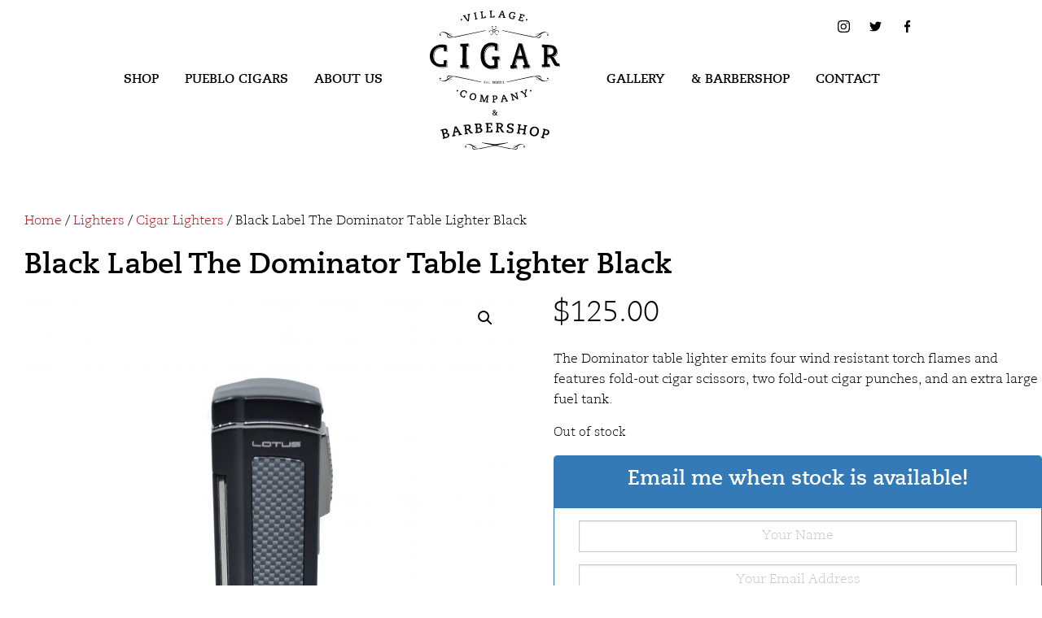

--- FILE ---
content_type: text/html; charset=UTF-8
request_url: https://villagecigarcompany.com/product/black-label-the-dominator-table-lighter-black/
body_size: 16003
content:

<!doctype html>

  <html class="no-js"  lang="en-US">

	<head>
		<meta charset="utf-8">
		
		<!-- Force IE to use the latest rendering engine available -->
		<meta http-equiv="X-UA-Compatible" content="IE=edge">

		<!-- Mobile Meta -->
		<meta name="viewport" content="width=device-width, initial-scale=1.0">
		<meta class="foundation-mq">
		
        <link rel="apple-touch-icon" sizes="180x180" href="https://villagecigarcompany.com/wp-content/themes/vcc2/assets/ico/apple-touch-icon.png">
        <link rel="icon" type="image/png" sizes="32x32" href="https://villagecigarcompany.com/wp-content/themes/vcc2/assets/ico/favicon-32x32.png">
        <link rel="icon" type="image/png" sizes="16x16" href="https://villagecigarcompany.com/wp-content/themes/vcc2/assets/ico/favicon-16x16.png">
        <link rel="mask-icon" href="https://villagecigarcompany.com/wp-content/themes/vcc2/assets/ico/safari-pinned-tab.svg" color="#b21f28">
        <link rel="shortcut icon" href="https://villagecigarcompany.com/wp-content/themes/vcc2/assets/ico/favicon.ico">
        <meta name="msapplication-TileColor" content="#b21f28">
        <meta name="msapplication-config" content="https://villagecigarcompany.com/wp-content/themes/vcc2/assets/ico/browserconfig.xml">
        <meta name="theme-color" content="#b21f28">

		<link rel="pingback" href="https://villagecigarcompany.com/xmlrpc.php">

		<meta name='robots' content='index, follow, max-image-preview:large, max-snippet:-1, max-video-preview:-1' />
	<style>img:is([sizes="auto" i], [sizes^="auto," i]) { contain-intrinsic-size: 3000px 1500px }</style>
	<script>window._wca = window._wca || [];</script>

	<!-- This site is optimized with the Yoast SEO plugin v26.8 - https://yoast.com/product/yoast-seo-wordpress/ -->
	<title>Black Label The Dominator Table Lighter Black - Village Cigar Company &amp; Barbershop</title>
	<meta name="description" content="The Dominator table lighter emits four wind resistant torch flames and features fold-out cigar scissors, two fold-out cigar punches, and an extra large fuel tank." />
	<link rel="canonical" href="https://villagecigarcompany.com/product/black-label-the-dominator-table-lighter-black/" />
	<meta property="og:locale" content="en_US" />
	<meta property="og:type" content="product" />
	<meta property="og:title" content="Black Label The Dominator Table Lighter Black - Village Cigar Company &amp; Barbershop" />
	<meta property="og:description" content="The Dominator table lighter emits four wind resistant torch flames and features fold-out cigar scissors, two fold-out cigar punches, and an extra large fuel tank." />
	<meta property="og:url" content="https://villagecigarcompany.com/product/black-label-the-dominator-table-lighter-black/" />
	<meta property="og:site_name" content="Village Cigar Company &amp; Barbershop" />
	<meta property="article:modified_time" content="2025-01-10T20:15:59+00:00" />
	<meta property="og:image" content="https://villagecigarcompany.com/wp-content/uploads/hqemel4jm6hn5n6nity0-1.jpg" />
	<meta property="og:image:width" content="2344" />
	<meta property="og:image:height" content="2268" />
	<meta property="og:image:type" content="image/jpeg" /><meta property="og:image" content="https://villagecigarcompany.com/wp-content/uploads/kx6gwgn85tltogqonbxk-1-scaled.jpg" />
	<meta property="og:image:width" content="2560" />
	<meta property="og:image:height" content="1707" />
	<meta property="og:image:type" content="image/jpeg" />
	<meta name="twitter:label1" content="Price" />
	<meta name="twitter:data1" content="&#036;125.00" />
	<meta name="twitter:label2" content="Availability" />
	<meta name="twitter:data2" content="Out of stock" />
	<script type="application/ld+json" class="yoast-schema-graph">{"@context":"https://schema.org","@graph":[{"@type":["WebPage","ItemPage"],"@id":"https://villagecigarcompany.com/product/black-label-the-dominator-table-lighter-black/","url":"https://villagecigarcompany.com/product/black-label-the-dominator-table-lighter-black/","name":"Black Label The Dominator Table Lighter Black - Village Cigar Company &amp; Barbershop","isPartOf":{"@id":"https://villagecigarcompany.com/#website"},"primaryImageOfPage":{"@id":"https://villagecigarcompany.com/product/black-label-the-dominator-table-lighter-black/#primaryimage"},"image":{"@id":"https://villagecigarcompany.com/product/black-label-the-dominator-table-lighter-black/#primaryimage"},"thumbnailUrl":"https://villagecigarcompany.com/wp-content/uploads/hqemel4jm6hn5n6nity0-1.jpg","breadcrumb":{"@id":"https://villagecigarcompany.com/product/black-label-the-dominator-table-lighter-black/#breadcrumb"},"inLanguage":"en-US","potentialAction":{"@type":"BuyAction","target":"https://villagecigarcompany.com/product/black-label-the-dominator-table-lighter-black/"}},{"@type":"ImageObject","inLanguage":"en-US","@id":"https://villagecigarcompany.com/product/black-label-the-dominator-table-lighter-black/#primaryimage","url":"https://villagecigarcompany.com/wp-content/uploads/hqemel4jm6hn5n6nity0-1.jpg","contentUrl":"https://villagecigarcompany.com/wp-content/uploads/hqemel4jm6hn5n6nity0-1.jpg","width":2344,"height":2268},{"@type":"BreadcrumbList","@id":"https://villagecigarcompany.com/product/black-label-the-dominator-table-lighter-black/#breadcrumb","itemListElement":[{"@type":"ListItem","position":1,"name":"Home","item":"https://villagecigarcompany.com/"},{"@type":"ListItem","position":2,"name":"Black Label The Dominator Table Lighter Black"}]},{"@type":"WebSite","@id":"https://villagecigarcompany.com/#website","url":"https://villagecigarcompany.com/","name":"Village Cigar Company &amp; Barbershop","description":"","publisher":{"@id":"https://villagecigarcompany.com/#organization"},"potentialAction":[{"@type":"SearchAction","target":{"@type":"EntryPoint","urlTemplate":"https://villagecigarcompany.com/?s={search_term_string}"},"query-input":{"@type":"PropertyValueSpecification","valueRequired":true,"valueName":"search_term_string"}}],"inLanguage":"en-US"},{"@type":"Organization","@id":"https://villagecigarcompany.com/#organization","name":"Village Cigar Company & Barbershop","url":"https://villagecigarcompany.com/","logo":{"@type":"ImageObject","inLanguage":"en-US","@id":"https://villagecigarcompany.com/#/schema/logo/image/","url":"https://villagecigarcompany.com/wp-content/uploads/vcc-logo-circle.png","contentUrl":"https://villagecigarcompany.com/wp-content/uploads/vcc-logo-circle.png","width":292,"height":292,"caption":"Village Cigar Company & Barbershop"},"image":{"@id":"https://villagecigarcompany.com/#/schema/logo/image/"}}]}</script>
	<meta property="product:price:amount" content="125.00" />
	<meta property="product:price:currency" content="CAD" />
	<meta property="og:availability" content="out of stock" />
	<meta property="product:availability" content="out of stock" />
	<meta property="product:condition" content="new" />
	<!-- / Yoast SEO plugin. -->


<link rel='dns-prefetch' href='//stats.wp.com' />
<link rel="alternate" type="application/rss+xml" title="Village Cigar Company &amp; Barbershop &raquo; Feed" href="https://villagecigarcompany.com/feed/" />
<link rel="alternate" type="application/rss+xml" title="Village Cigar Company &amp; Barbershop &raquo; Comments Feed" href="https://villagecigarcompany.com/comments/feed/" />
<link rel="alternate" type="application/rss+xml" title="Village Cigar Company &amp; Barbershop &raquo; Black Label The Dominator Table Lighter Black Comments Feed" href="https://villagecigarcompany.com/product/black-label-the-dominator-table-lighter-black/feed/" />
<script type="text/javascript">
/* <![CDATA[ */
window._wpemojiSettings = {"baseUrl":"https:\/\/s.w.org\/images\/core\/emoji\/16.0.1\/72x72\/","ext":".png","svgUrl":"https:\/\/s.w.org\/images\/core\/emoji\/16.0.1\/svg\/","svgExt":".svg","source":{"concatemoji":"https:\/\/villagecigarcompany.com\/wp-includes\/js\/wp-emoji-release.min.js?ver=6.8.3"}};
/*! This file is auto-generated */
!function(s,n){var o,i,e;function c(e){try{var t={supportTests:e,timestamp:(new Date).valueOf()};sessionStorage.setItem(o,JSON.stringify(t))}catch(e){}}function p(e,t,n){e.clearRect(0,0,e.canvas.width,e.canvas.height),e.fillText(t,0,0);var t=new Uint32Array(e.getImageData(0,0,e.canvas.width,e.canvas.height).data),a=(e.clearRect(0,0,e.canvas.width,e.canvas.height),e.fillText(n,0,0),new Uint32Array(e.getImageData(0,0,e.canvas.width,e.canvas.height).data));return t.every(function(e,t){return e===a[t]})}function u(e,t){e.clearRect(0,0,e.canvas.width,e.canvas.height),e.fillText(t,0,0);for(var n=e.getImageData(16,16,1,1),a=0;a<n.data.length;a++)if(0!==n.data[a])return!1;return!0}function f(e,t,n,a){switch(t){case"flag":return n(e,"\ud83c\udff3\ufe0f\u200d\u26a7\ufe0f","\ud83c\udff3\ufe0f\u200b\u26a7\ufe0f")?!1:!n(e,"\ud83c\udde8\ud83c\uddf6","\ud83c\udde8\u200b\ud83c\uddf6")&&!n(e,"\ud83c\udff4\udb40\udc67\udb40\udc62\udb40\udc65\udb40\udc6e\udb40\udc67\udb40\udc7f","\ud83c\udff4\u200b\udb40\udc67\u200b\udb40\udc62\u200b\udb40\udc65\u200b\udb40\udc6e\u200b\udb40\udc67\u200b\udb40\udc7f");case"emoji":return!a(e,"\ud83e\udedf")}return!1}function g(e,t,n,a){var r="undefined"!=typeof WorkerGlobalScope&&self instanceof WorkerGlobalScope?new OffscreenCanvas(300,150):s.createElement("canvas"),o=r.getContext("2d",{willReadFrequently:!0}),i=(o.textBaseline="top",o.font="600 32px Arial",{});return e.forEach(function(e){i[e]=t(o,e,n,a)}),i}function t(e){var t=s.createElement("script");t.src=e,t.defer=!0,s.head.appendChild(t)}"undefined"!=typeof Promise&&(o="wpEmojiSettingsSupports",i=["flag","emoji"],n.supports={everything:!0,everythingExceptFlag:!0},e=new Promise(function(e){s.addEventListener("DOMContentLoaded",e,{once:!0})}),new Promise(function(t){var n=function(){try{var e=JSON.parse(sessionStorage.getItem(o));if("object"==typeof e&&"number"==typeof e.timestamp&&(new Date).valueOf()<e.timestamp+604800&&"object"==typeof e.supportTests)return e.supportTests}catch(e){}return null}();if(!n){if("undefined"!=typeof Worker&&"undefined"!=typeof OffscreenCanvas&&"undefined"!=typeof URL&&URL.createObjectURL&&"undefined"!=typeof Blob)try{var e="postMessage("+g.toString()+"("+[JSON.stringify(i),f.toString(),p.toString(),u.toString()].join(",")+"));",a=new Blob([e],{type:"text/javascript"}),r=new Worker(URL.createObjectURL(a),{name:"wpTestEmojiSupports"});return void(r.onmessage=function(e){c(n=e.data),r.terminate(),t(n)})}catch(e){}c(n=g(i,f,p,u))}t(n)}).then(function(e){for(var t in e)n.supports[t]=e[t],n.supports.everything=n.supports.everything&&n.supports[t],"flag"!==t&&(n.supports.everythingExceptFlag=n.supports.everythingExceptFlag&&n.supports[t]);n.supports.everythingExceptFlag=n.supports.everythingExceptFlag&&!n.supports.flag,n.DOMReady=!1,n.readyCallback=function(){n.DOMReady=!0}}).then(function(){return e}).then(function(){var e;n.supports.everything||(n.readyCallback(),(e=n.source||{}).concatemoji?t(e.concatemoji):e.wpemoji&&e.twemoji&&(t(e.twemoji),t(e.wpemoji)))}))}((window,document),window._wpemojiSettings);
/* ]]> */
</script>
<link rel='stylesheet' id='wc-realex-redirect-checkout-block-css' href='https://villagecigarcompany.com/wp-content/plugins/woocommerce-gateway-realex-redirect/assets/css/blocks/wc-realex-redirect-checkout-block.css?ver=3.3.2' type='text/css' media='all' />
<style id='wp-emoji-styles-inline-css' type='text/css'>

	img.wp-smiley, img.emoji {
		display: inline !important;
		border: none !important;
		box-shadow: none !important;
		height: 1em !important;
		width: 1em !important;
		margin: 0 0.07em !important;
		vertical-align: -0.1em !important;
		background: none !important;
		padding: 0 !important;
	}
</style>
<link rel='stylesheet' id='wp-block-library-css' href='https://villagecigarcompany.com/wp-includes/css/dist/block-library/style.min.css?ver=6.8.3' type='text/css' media='all' />
<style id='classic-theme-styles-inline-css' type='text/css'>
/*! This file is auto-generated */
.wp-block-button__link{color:#fff;background-color:#32373c;border-radius:9999px;box-shadow:none;text-decoration:none;padding:calc(.667em + 2px) calc(1.333em + 2px);font-size:1.125em}.wp-block-file__button{background:#32373c;color:#fff;text-decoration:none}
</style>
<link rel='stylesheet' id='wp-components-css' href='https://villagecigarcompany.com/wp-includes/css/dist/components/style.min.css?ver=6.8.3' type='text/css' media='all' />
<link rel='stylesheet' id='wp-preferences-css' href='https://villagecigarcompany.com/wp-includes/css/dist/preferences/style.min.css?ver=6.8.3' type='text/css' media='all' />
<link rel='stylesheet' id='wp-block-editor-css' href='https://villagecigarcompany.com/wp-includes/css/dist/block-editor/style.min.css?ver=6.8.3' type='text/css' media='all' />
<link rel='stylesheet' id='popup-maker-block-library-style-css' href='https://villagecigarcompany.com/wp-content/plugins/popup-maker/dist/packages/block-library-style.css?ver=dbea705cfafe089d65f1' type='text/css' media='all' />
<link rel='stylesheet' id='mediaelement-css' href='https://villagecigarcompany.com/wp-includes/js/mediaelement/mediaelementplayer-legacy.min.css?ver=4.2.17' type='text/css' media='all' />
<link rel='stylesheet' id='wp-mediaelement-css' href='https://villagecigarcompany.com/wp-includes/js/mediaelement/wp-mediaelement.min.css?ver=6.8.3' type='text/css' media='all' />
<style id='jetpack-sharing-buttons-style-inline-css' type='text/css'>
.jetpack-sharing-buttons__services-list{display:flex;flex-direction:row;flex-wrap:wrap;gap:0;list-style-type:none;margin:5px;padding:0}.jetpack-sharing-buttons__services-list.has-small-icon-size{font-size:12px}.jetpack-sharing-buttons__services-list.has-normal-icon-size{font-size:16px}.jetpack-sharing-buttons__services-list.has-large-icon-size{font-size:24px}.jetpack-sharing-buttons__services-list.has-huge-icon-size{font-size:36px}@media print{.jetpack-sharing-buttons__services-list{display:none!important}}.editor-styles-wrapper .wp-block-jetpack-sharing-buttons{gap:0;padding-inline-start:0}ul.jetpack-sharing-buttons__services-list.has-background{padding:1.25em 2.375em}
</style>
<style id='global-styles-inline-css' type='text/css'>
:root{--wp--preset--aspect-ratio--square: 1;--wp--preset--aspect-ratio--4-3: 4/3;--wp--preset--aspect-ratio--3-4: 3/4;--wp--preset--aspect-ratio--3-2: 3/2;--wp--preset--aspect-ratio--2-3: 2/3;--wp--preset--aspect-ratio--16-9: 16/9;--wp--preset--aspect-ratio--9-16: 9/16;--wp--preset--color--black: #000000;--wp--preset--color--cyan-bluish-gray: #abb8c3;--wp--preset--color--white: #ffffff;--wp--preset--color--pale-pink: #f78da7;--wp--preset--color--vivid-red: #cf2e2e;--wp--preset--color--luminous-vivid-orange: #ff6900;--wp--preset--color--luminous-vivid-amber: #fcb900;--wp--preset--color--light-green-cyan: #7bdcb5;--wp--preset--color--vivid-green-cyan: #00d084;--wp--preset--color--pale-cyan-blue: #8ed1fc;--wp--preset--color--vivid-cyan-blue: #0693e3;--wp--preset--color--vivid-purple: #9b51e0;--wp--preset--gradient--vivid-cyan-blue-to-vivid-purple: linear-gradient(135deg,rgba(6,147,227,1) 0%,rgb(155,81,224) 100%);--wp--preset--gradient--light-green-cyan-to-vivid-green-cyan: linear-gradient(135deg,rgb(122,220,180) 0%,rgb(0,208,130) 100%);--wp--preset--gradient--luminous-vivid-amber-to-luminous-vivid-orange: linear-gradient(135deg,rgba(252,185,0,1) 0%,rgba(255,105,0,1) 100%);--wp--preset--gradient--luminous-vivid-orange-to-vivid-red: linear-gradient(135deg,rgba(255,105,0,1) 0%,rgb(207,46,46) 100%);--wp--preset--gradient--very-light-gray-to-cyan-bluish-gray: linear-gradient(135deg,rgb(238,238,238) 0%,rgb(169,184,195) 100%);--wp--preset--gradient--cool-to-warm-spectrum: linear-gradient(135deg,rgb(74,234,220) 0%,rgb(151,120,209) 20%,rgb(207,42,186) 40%,rgb(238,44,130) 60%,rgb(251,105,98) 80%,rgb(254,248,76) 100%);--wp--preset--gradient--blush-light-purple: linear-gradient(135deg,rgb(255,206,236) 0%,rgb(152,150,240) 100%);--wp--preset--gradient--blush-bordeaux: linear-gradient(135deg,rgb(254,205,165) 0%,rgb(254,45,45) 50%,rgb(107,0,62) 100%);--wp--preset--gradient--luminous-dusk: linear-gradient(135deg,rgb(255,203,112) 0%,rgb(199,81,192) 50%,rgb(65,88,208) 100%);--wp--preset--gradient--pale-ocean: linear-gradient(135deg,rgb(255,245,203) 0%,rgb(182,227,212) 50%,rgb(51,167,181) 100%);--wp--preset--gradient--electric-grass: linear-gradient(135deg,rgb(202,248,128) 0%,rgb(113,206,126) 100%);--wp--preset--gradient--midnight: linear-gradient(135deg,rgb(2,3,129) 0%,rgb(40,116,252) 100%);--wp--preset--font-size--small: 13px;--wp--preset--font-size--medium: 20px;--wp--preset--font-size--large: 36px;--wp--preset--font-size--x-large: 42px;--wp--preset--spacing--20: 0.44rem;--wp--preset--spacing--30: 0.67rem;--wp--preset--spacing--40: 1rem;--wp--preset--spacing--50: 1.5rem;--wp--preset--spacing--60: 2.25rem;--wp--preset--spacing--70: 3.38rem;--wp--preset--spacing--80: 5.06rem;--wp--preset--shadow--natural: 6px 6px 9px rgba(0, 0, 0, 0.2);--wp--preset--shadow--deep: 12px 12px 50px rgba(0, 0, 0, 0.4);--wp--preset--shadow--sharp: 6px 6px 0px rgba(0, 0, 0, 0.2);--wp--preset--shadow--outlined: 6px 6px 0px -3px rgba(255, 255, 255, 1), 6px 6px rgba(0, 0, 0, 1);--wp--preset--shadow--crisp: 6px 6px 0px rgba(0, 0, 0, 1);}:where(.is-layout-flex){gap: 0.5em;}:where(.is-layout-grid){gap: 0.5em;}body .is-layout-flex{display: flex;}.is-layout-flex{flex-wrap: wrap;align-items: center;}.is-layout-flex > :is(*, div){margin: 0;}body .is-layout-grid{display: grid;}.is-layout-grid > :is(*, div){margin: 0;}:where(.wp-block-columns.is-layout-flex){gap: 2em;}:where(.wp-block-columns.is-layout-grid){gap: 2em;}:where(.wp-block-post-template.is-layout-flex){gap: 1.25em;}:where(.wp-block-post-template.is-layout-grid){gap: 1.25em;}.has-black-color{color: var(--wp--preset--color--black) !important;}.has-cyan-bluish-gray-color{color: var(--wp--preset--color--cyan-bluish-gray) !important;}.has-white-color{color: var(--wp--preset--color--white) !important;}.has-pale-pink-color{color: var(--wp--preset--color--pale-pink) !important;}.has-vivid-red-color{color: var(--wp--preset--color--vivid-red) !important;}.has-luminous-vivid-orange-color{color: var(--wp--preset--color--luminous-vivid-orange) !important;}.has-luminous-vivid-amber-color{color: var(--wp--preset--color--luminous-vivid-amber) !important;}.has-light-green-cyan-color{color: var(--wp--preset--color--light-green-cyan) !important;}.has-vivid-green-cyan-color{color: var(--wp--preset--color--vivid-green-cyan) !important;}.has-pale-cyan-blue-color{color: var(--wp--preset--color--pale-cyan-blue) !important;}.has-vivid-cyan-blue-color{color: var(--wp--preset--color--vivid-cyan-blue) !important;}.has-vivid-purple-color{color: var(--wp--preset--color--vivid-purple) !important;}.has-black-background-color{background-color: var(--wp--preset--color--black) !important;}.has-cyan-bluish-gray-background-color{background-color: var(--wp--preset--color--cyan-bluish-gray) !important;}.has-white-background-color{background-color: var(--wp--preset--color--white) !important;}.has-pale-pink-background-color{background-color: var(--wp--preset--color--pale-pink) !important;}.has-vivid-red-background-color{background-color: var(--wp--preset--color--vivid-red) !important;}.has-luminous-vivid-orange-background-color{background-color: var(--wp--preset--color--luminous-vivid-orange) !important;}.has-luminous-vivid-amber-background-color{background-color: var(--wp--preset--color--luminous-vivid-amber) !important;}.has-light-green-cyan-background-color{background-color: var(--wp--preset--color--light-green-cyan) !important;}.has-vivid-green-cyan-background-color{background-color: var(--wp--preset--color--vivid-green-cyan) !important;}.has-pale-cyan-blue-background-color{background-color: var(--wp--preset--color--pale-cyan-blue) !important;}.has-vivid-cyan-blue-background-color{background-color: var(--wp--preset--color--vivid-cyan-blue) !important;}.has-vivid-purple-background-color{background-color: var(--wp--preset--color--vivid-purple) !important;}.has-black-border-color{border-color: var(--wp--preset--color--black) !important;}.has-cyan-bluish-gray-border-color{border-color: var(--wp--preset--color--cyan-bluish-gray) !important;}.has-white-border-color{border-color: var(--wp--preset--color--white) !important;}.has-pale-pink-border-color{border-color: var(--wp--preset--color--pale-pink) !important;}.has-vivid-red-border-color{border-color: var(--wp--preset--color--vivid-red) !important;}.has-luminous-vivid-orange-border-color{border-color: var(--wp--preset--color--luminous-vivid-orange) !important;}.has-luminous-vivid-amber-border-color{border-color: var(--wp--preset--color--luminous-vivid-amber) !important;}.has-light-green-cyan-border-color{border-color: var(--wp--preset--color--light-green-cyan) !important;}.has-vivid-green-cyan-border-color{border-color: var(--wp--preset--color--vivid-green-cyan) !important;}.has-pale-cyan-blue-border-color{border-color: var(--wp--preset--color--pale-cyan-blue) !important;}.has-vivid-cyan-blue-border-color{border-color: var(--wp--preset--color--vivid-cyan-blue) !important;}.has-vivid-purple-border-color{border-color: var(--wp--preset--color--vivid-purple) !important;}.has-vivid-cyan-blue-to-vivid-purple-gradient-background{background: var(--wp--preset--gradient--vivid-cyan-blue-to-vivid-purple) !important;}.has-light-green-cyan-to-vivid-green-cyan-gradient-background{background: var(--wp--preset--gradient--light-green-cyan-to-vivid-green-cyan) !important;}.has-luminous-vivid-amber-to-luminous-vivid-orange-gradient-background{background: var(--wp--preset--gradient--luminous-vivid-amber-to-luminous-vivid-orange) !important;}.has-luminous-vivid-orange-to-vivid-red-gradient-background{background: var(--wp--preset--gradient--luminous-vivid-orange-to-vivid-red) !important;}.has-very-light-gray-to-cyan-bluish-gray-gradient-background{background: var(--wp--preset--gradient--very-light-gray-to-cyan-bluish-gray) !important;}.has-cool-to-warm-spectrum-gradient-background{background: var(--wp--preset--gradient--cool-to-warm-spectrum) !important;}.has-blush-light-purple-gradient-background{background: var(--wp--preset--gradient--blush-light-purple) !important;}.has-blush-bordeaux-gradient-background{background: var(--wp--preset--gradient--blush-bordeaux) !important;}.has-luminous-dusk-gradient-background{background: var(--wp--preset--gradient--luminous-dusk) !important;}.has-pale-ocean-gradient-background{background: var(--wp--preset--gradient--pale-ocean) !important;}.has-electric-grass-gradient-background{background: var(--wp--preset--gradient--electric-grass) !important;}.has-midnight-gradient-background{background: var(--wp--preset--gradient--midnight) !important;}.has-small-font-size{font-size: var(--wp--preset--font-size--small) !important;}.has-medium-font-size{font-size: var(--wp--preset--font-size--medium) !important;}.has-large-font-size{font-size: var(--wp--preset--font-size--large) !important;}.has-x-large-font-size{font-size: var(--wp--preset--font-size--x-large) !important;}
:where(.wp-block-post-template.is-layout-flex){gap: 1.25em;}:where(.wp-block-post-template.is-layout-grid){gap: 1.25em;}
:where(.wp-block-columns.is-layout-flex){gap: 2em;}:where(.wp-block-columns.is-layout-grid){gap: 2em;}
:root :where(.wp-block-pullquote){font-size: 1.5em;line-height: 1.6;}
</style>
<link rel='stylesheet' id='contact-form-7-css' href='https://villagecigarcompany.com/wp-content/plugins/contact-form-7/includes/css/styles.css?ver=6.1.4' type='text/css' media='all' />
<link rel='stylesheet' id='photoswipe-css' href='https://villagecigarcompany.com/wp-content/plugins/woocommerce/assets/css/photoswipe/photoswipe.min.css?ver=10.4.3' type='text/css' media='all' />
<link rel='stylesheet' id='photoswipe-default-skin-css' href='https://villagecigarcompany.com/wp-content/plugins/woocommerce/assets/css/photoswipe/default-skin/default-skin.min.css?ver=10.4.3' type='text/css' media='all' />
<link rel='stylesheet' id='woocommerce-layout-css' href='https://villagecigarcompany.com/wp-content/plugins/woocommerce/assets/css/woocommerce-layout.css?ver=10.4.3' type='text/css' media='all' />
<style id='woocommerce-layout-inline-css' type='text/css'>

	.infinite-scroll .woocommerce-pagination {
		display: none;
	}
</style>
<link rel='stylesheet' id='woocommerce-smallscreen-css' href='https://villagecigarcompany.com/wp-content/plugins/woocommerce/assets/css/woocommerce-smallscreen.css?ver=10.4.3' type='text/css' media='only screen and (max-width: 768px)' />
<link rel='stylesheet' id='woocommerce-general-css' href='https://villagecigarcompany.com/wp-content/plugins/woocommerce/assets/css/woocommerce.css?ver=10.4.3' type='text/css' media='all' />
<style id='woocommerce-inline-inline-css' type='text/css'>
.woocommerce form .form-row .required { visibility: visible; }
</style>
<link rel='preload' as='font' type='font/woff2' crossorigin='anonymous' id='tinvwl-webfont-font-css' href='https://villagecigarcompany.com/wp-content/plugins/ti-woocommerce-wishlist/assets/fonts/tinvwl-webfont.woff2?ver=xu2uyi'  media='all' />
<link rel='stylesheet' id='tinvwl-webfont-css' href='https://villagecigarcompany.com/wp-content/plugins/ti-woocommerce-wishlist/assets/css/webfont.min.css?ver=2.11.1' type='text/css' media='all' />
<link rel='stylesheet' id='tinvwl-css' href='https://villagecigarcompany.com/wp-content/plugins/ti-woocommerce-wishlist/assets/css/public.min.css?ver=2.11.1' type='text/css' media='all' />
<link rel='stylesheet' id='wc-realex-redirect-css' href='https://villagecigarcompany.com/wp-content/plugins/woocommerce-gateway-realex-redirect/assets/css/frontend/wc-realex-redirect.min.css?ver=3.3.2' type='text/css' media='all' />
<link rel='stylesheet' id='popup-maker-site-css' href='//villagecigarcompany.com/wp-content/uploads/pum/pum-site-styles.css?generated=1755174597&#038;ver=1.21.5' type='text/css' media='all' />
<link rel='stylesheet' id='cwginstock_frontend_css-css' href='https://villagecigarcompany.com/wp-content/plugins/back-in-stock-notifier-for-woocommerce/assets/css/frontend.min.css?ver=6.3.1' type='text/css' media='' />
<link rel='stylesheet' id='cwginstock_bootstrap-css' href='https://villagecigarcompany.com/wp-content/plugins/back-in-stock-notifier-for-woocommerce/assets/css/bootstrap.min.css?ver=6.3.1' type='text/css' media='' />
<link rel='stylesheet' id='site-css-css' href='https://villagecigarcompany.com/wp-content/themes/vcc2/assets/styles/style.css?ver=1639447790' type='text/css' media='all' />
<link rel='stylesheet' id='shop-css-css' href='https://villagecigarcompany.com/wp-content/themes/vcc2/assets/styles/woocommerce.css?ver=6.8.3' type='text/css' media='all' />
<!--n2css--><!--n2js--><script type="text/javascript" src="https://villagecigarcompany.com/wp-includes/js/jquery/jquery.min.js?ver=3.7.1" id="jquery-core-js"></script>
<script type="text/javascript" src="https://villagecigarcompany.com/wp-includes/js/jquery/jquery-migrate.min.js?ver=3.4.1" id="jquery-migrate-js"></script>
<script type="text/javascript" src="https://villagecigarcompany.com/wp-content/plugins/woocommerce/assets/js/jquery-blockui/jquery.blockUI.min.js?ver=2.7.0-wc.10.4.3" id="wc-jquery-blockui-js" data-wp-strategy="defer"></script>
<script type="text/javascript" id="wc-add-to-cart-js-extra">
/* <![CDATA[ */
var wc_add_to_cart_params = {"ajax_url":"\/wp-admin\/admin-ajax.php","wc_ajax_url":"\/?wc-ajax=%%endpoint%%","i18n_view_cart":"View cart","cart_url":"https:\/\/villagecigarcompany.com\/cart\/","is_cart":"","cart_redirect_after_add":"no"};
/* ]]> */
</script>
<script type="text/javascript" src="https://villagecigarcompany.com/wp-content/plugins/woocommerce/assets/js/frontend/add-to-cart.min.js?ver=10.4.3" id="wc-add-to-cart-js" defer="defer" data-wp-strategy="defer"></script>
<script type="text/javascript" src="https://villagecigarcompany.com/wp-content/plugins/woocommerce/assets/js/zoom/jquery.zoom.min.js?ver=1.7.21-wc.10.4.3" id="wc-zoom-js" defer="defer" data-wp-strategy="defer"></script>
<script type="text/javascript" src="https://villagecigarcompany.com/wp-content/plugins/woocommerce/assets/js/flexslider/jquery.flexslider.min.js?ver=2.7.2-wc.10.4.3" id="wc-flexslider-js" defer="defer" data-wp-strategy="defer"></script>
<script type="text/javascript" src="https://villagecigarcompany.com/wp-content/plugins/woocommerce/assets/js/photoswipe/photoswipe.min.js?ver=4.1.1-wc.10.4.3" id="wc-photoswipe-js" defer="defer" data-wp-strategy="defer"></script>
<script type="text/javascript" src="https://villagecigarcompany.com/wp-content/plugins/woocommerce/assets/js/photoswipe/photoswipe-ui-default.min.js?ver=4.1.1-wc.10.4.3" id="wc-photoswipe-ui-default-js" defer="defer" data-wp-strategy="defer"></script>
<script type="text/javascript" id="wc-single-product-js-extra">
/* <![CDATA[ */
var wc_single_product_params = {"i18n_required_rating_text":"Please select a rating","i18n_rating_options":["1 of 5 stars","2 of 5 stars","3 of 5 stars","4 of 5 stars","5 of 5 stars"],"i18n_product_gallery_trigger_text":"View full-screen image gallery","review_rating_required":"yes","flexslider":{"rtl":false,"animation":"slide","smoothHeight":true,"directionNav":false,"controlNav":"thumbnails","slideshow":false,"animationSpeed":500,"animationLoop":false,"allowOneSlide":false},"zoom_enabled":"1","zoom_options":[],"photoswipe_enabled":"1","photoswipe_options":{"shareEl":false,"closeOnScroll":false,"history":false,"hideAnimationDuration":0,"showAnimationDuration":0},"flexslider_enabled":"1"};
/* ]]> */
</script>
<script type="text/javascript" src="https://villagecigarcompany.com/wp-content/plugins/woocommerce/assets/js/frontend/single-product.min.js?ver=10.4.3" id="wc-single-product-js" defer="defer" data-wp-strategy="defer"></script>
<script type="text/javascript" src="https://villagecigarcompany.com/wp-content/plugins/woocommerce/assets/js/js-cookie/js.cookie.min.js?ver=2.1.4-wc.10.4.3" id="wc-js-cookie-js" data-wp-strategy="defer"></script>
<script type="text/javascript" id="woocommerce-js-extra">
/* <![CDATA[ */
var woocommerce_params = {"ajax_url":"\/wp-admin\/admin-ajax.php","wc_ajax_url":"\/?wc-ajax=%%endpoint%%","i18n_password_show":"Show password","i18n_password_hide":"Hide password"};
/* ]]> */
</script>
<script type="text/javascript" src="https://villagecigarcompany.com/wp-content/plugins/woocommerce/assets/js/frontend/woocommerce.min.js?ver=10.4.3" id="woocommerce-js" defer="defer" data-wp-strategy="defer"></script>
<script type="text/javascript" src="https://stats.wp.com/s-202606.js" id="woocommerce-analytics-js" defer="defer" data-wp-strategy="defer"></script>
<link rel="https://api.w.org/" href="https://villagecigarcompany.com/wp-json/" /><link rel="alternate" title="JSON" type="application/json" href="https://villagecigarcompany.com/wp-json/wp/v2/product/308363" /><link rel='shortlink' href='https://villagecigarcompany.com/?p=308363' />
<link rel="alternate" title="oEmbed (JSON)" type="application/json+oembed" href="https://villagecigarcompany.com/wp-json/oembed/1.0/embed?url=https%3A%2F%2Fvillagecigarcompany.com%2Fproduct%2Fblack-label-the-dominator-table-lighter-black%2F" />
<link rel="alternate" title="oEmbed (XML)" type="text/xml+oembed" href="https://villagecigarcompany.com/wp-json/oembed/1.0/embed?url=https%3A%2F%2Fvillagecigarcompany.com%2Fproduct%2Fblack-label-the-dominator-table-lighter-black%2F&#038;format=xml" />
	<style>img#wpstats{display:none}</style>
			<noscript><style>.woocommerce-product-gallery{ opacity: 1 !important; }</style></noscript>
			<style type="text/css" id="wp-custom-css">
			.woocommerce-loop-category__title mark.count {
display: none !important;
}

.age-gate-submit-yes, .age-gate-submit-no { display: inline-block; background: #A00; padding: 8px 10px; color: white; cursor: pointer; }

.single-product .product_title.entry-title {
    font-size: 35px !important;
}
		</style>
		
	</head>
			
	<body class="wp-singular product-template-default single single-product postid-308363 wp-theme-vcc2 theme-vcc2 woocommerce woocommerce-page woocommerce-no-js tinvwl-theme-style">

		<div class="off-canvas-wrapper">
			
			<!-- Load off-canvas container. Feel free to remove if not using. -->			
			
<div class="off-canvas position-right" id="off-canvas" data-off-canvas>
    <div class="nav-close" data-toggle="off-canvas">CLOSE</div> 
    <ul id="menu-main-menu-left" class="medium-horizontal menu" data-responsive-menu="accordion medium-dropdown"><li id="menu-item-305481" class="menu-item menu-item-type-post_type menu-item-object-page current_page_parent menu-item-305481"><a href="https://villagecigarcompany.com/shop/">Shop</a></li>
<li id="menu-item-307192" class="menu-item menu-item-type-post_type menu-item-object-page menu-item-307192"><a href="https://villagecigarcompany.com/pueblo-cigars/">Pueblo Cigars</a></li>
<li id="menu-item-309877" class="menu-item menu-item-type-post_type menu-item-object-page menu-item-309877"><a href="https://villagecigarcompany.com/about-us/">About Us</a></li>
</ul>	
    <ul id="menu-main-menu-right" class="medium-horizontal menu" data-responsive-menu="accordion medium-dropdown"><li id="menu-item-537" class="menu-item menu-item-type-post_type menu-item-object-page menu-item-537"><a href="https://villagecigarcompany.com/gallery/">Gallery</a></li>
<li id="menu-item-538" class="menu-item menu-item-type-post_type menu-item-object-page menu-item-538"><a href="https://villagecigarcompany.com/barbershop/">&#038; Barbershop</a></li>
<li id="menu-item-19" class="menu-item menu-item-type-post_type menu-item-object-page menu-item-19"><a href="https://villagecigarcompany.com/contact/">Contact</a></li>
</ul>	

    <div class="socialmedia-wrapper">
        <a href="http://instagram.com/villagecigarco" target="_blank" class="socialmedia instagram"><span class="sr-only">Instagram</span></a>
        <a href="http://twitter.com/VillageCigarCo" target="_blank" class="socialmedia twitter"><span class="sr-only">Twitter</span></a>
        <a href="http://m.facebook.com/VillageCigarCo/" target="_blank" class="socialmedia facebook"><span class="sr-only">Facebook</span></a>    
    </div>

</div>			
			<div class="off-canvas-content" data-off-canvas-content>
				
				<header class="header" role="banner">
							
					 <!-- This navs will be applied to the topbar, above all content 
						  To see additional nav styles, visit the /parts directory -->
					 
<div class="top-bar" id="top-bar-menu">

    <div class="socialmedia-wrapper show-for-large">
                    <a class="icon-wrapper" target="_blank" href="http://instagram.com/villagecigarco"><img src="https://villagecigarcompany.com/wp-content/uploads/instagram-icon.svg" alt="" /></a>
                
                    <a class="icon-wrapper" target="_blank" href="http://twitter.com/VillageCigarCo"><img src="https://villagecigarcompany.com/wp-content/uploads/twitter-icon.svg" alt="" /></a>
                
                    <a class="icon-wrapper" target="_blank" href="http://facebook.com/VillageCigarCo/"><img src="https://villagecigarcompany.com/wp-content/uploads/facebook-icon.svg" alt="" /></a>
                
    </div>

	<div class="show-for-large">
        <ul id="menu-main-menu-left-1" class="medium-horizontal menu" data-responsive-menu="accordion medium-dropdown"><li class="menu-item menu-item-type-post_type menu-item-object-page current_page_parent menu-item-305481"><a href="https://villagecigarcompany.com/shop/">Shop</a></li>
<li class="menu-item menu-item-type-post_type menu-item-object-page menu-item-307192"><a href="https://villagecigarcompany.com/pueblo-cigars/">Pueblo Cigars</a></li>
<li class="menu-item menu-item-type-post_type menu-item-object-page menu-item-309877"><a href="https://villagecigarcompany.com/about-us/">About Us</a></li>
</ul>	
	</div>
    <a href="/" class="header-logo show-for-large">Village Cigar Company & Barbershop</a>
	<div class="show-for-large">
        <ul id="menu-main-menu-right-1" class="medium-horizontal menu" data-responsive-menu="accordion medium-dropdown"><li class="menu-item menu-item-type-post_type menu-item-object-page menu-item-537"><a href="https://villagecigarcompany.com/gallery/">Gallery</a></li>
<li class="menu-item menu-item-type-post_type menu-item-object-page menu-item-538"><a href="https://villagecigarcompany.com/barbershop/">&#038; Barbershop</a></li>
<li class="menu-item menu-item-type-post_type menu-item-object-page menu-item-19"><a href="https://villagecigarcompany.com/contact/">Contact</a></li>
</ul>	
	</div>

    <a href="/" class="logo hide-for-large"></a>

    <div class="menu-open hide-for-large" data-toggle="off-canvas">
	</div>

</div>	 	
				</header> <!-- end .header -->
<div class="content">

	<div class="inner-content grid-x grid-margin-x grid-padding-x">

		<main class="main small-12 medium-12 large-12 cell" role="main">

	<nav class="woocommerce-breadcrumb" aria-label="Breadcrumb"><a href="https://villagecigarcompany.com">Home</a>&nbsp;&#47;&nbsp;<a href="https://villagecigarcompany.com/product-category/lighters/">Lighters</a>&nbsp;&#47;&nbsp;<a href="https://villagecigarcompany.com/product-category/lighters/cigar-lighters/">Cigar Lighters</a>&nbsp;&#47;&nbsp;Black Label The Dominator Table Lighter Black</nav>	
			
			<h1 class="product_title entry-title">Black Label The Dominator Table Lighter Black</h1><div class="woocommerce-notices-wrapper"></div><div id="product-308363" class="product type-product post-308363 status-publish first outofstock product_cat-cigar-lighters product_cat-lighters has-post-thumbnail taxable shipping-taxable purchasable product-type-simple">

	<div class="woocommerce-product-gallery woocommerce-product-gallery--with-images woocommerce-product-gallery--columns-4 images" data-columns="4" style="opacity: 0; transition: opacity .25s ease-in-out;">
	<div class="woocommerce-product-gallery__wrapper">
		<div data-thumb="https://villagecigarcompany.com/wp-content/uploads/hqemel4jm6hn5n6nity0-1-100x100.jpg" data-thumb-alt="Black Label The Dominator Table Lighter Black" data-thumb-srcset="https://villagecigarcompany.com/wp-content/uploads/hqemel4jm6hn5n6nity0-1-100x100.jpg 100w, https://villagecigarcompany.com/wp-content/uploads/hqemel4jm6hn5n6nity0-1-150x150.jpg 150w, https://villagecigarcompany.com/wp-content/uploads/hqemel4jm6hn5n6nity0-1-125x125.jpg 125w, https://villagecigarcompany.com/wp-content/uploads/hqemel4jm6hn5n6nity0-1-300x300.jpg 300w"  data-thumb-sizes="(max-width: 100px) 100vw, 100px" class="woocommerce-product-gallery__image"><a href="https://villagecigarcompany.com/wp-content/uploads/hqemel4jm6hn5n6nity0-1.jpg"><img width="600" height="581" src="https://villagecigarcompany.com/wp-content/uploads/hqemel4jm6hn5n6nity0-1-600x581.jpg" class="wp-post-image" alt="Black Label The Dominator Table Lighter Black" data-caption="" data-src="https://villagecigarcompany.com/wp-content/uploads/hqemel4jm6hn5n6nity0-1.jpg" data-large_image="https://villagecigarcompany.com/wp-content/uploads/hqemel4jm6hn5n6nity0-1.jpg" data-large_image_width="2344" data-large_image_height="2268" decoding="async" fetchpriority="high" srcset="https://villagecigarcompany.com/wp-content/uploads/hqemel4jm6hn5n6nity0-1-600x581.jpg 600w, https://villagecigarcompany.com/wp-content/uploads/hqemel4jm6hn5n6nity0-1-300x290.jpg 300w, https://villagecigarcompany.com/wp-content/uploads/hqemel4jm6hn5n6nity0-1-1024x991.jpg 1024w, https://villagecigarcompany.com/wp-content/uploads/hqemel4jm6hn5n6nity0-1-768x743.jpg 768w, https://villagecigarcompany.com/wp-content/uploads/hqemel4jm6hn5n6nity0-1-1536x1486.jpg 1536w, https://villagecigarcompany.com/wp-content/uploads/hqemel4jm6hn5n6nity0-1-2048x1982.jpg 2048w" sizes="(max-width: 600px) 100vw, 600px" /></a></div><div data-thumb="https://villagecigarcompany.com/wp-content/uploads/kx6gwgn85tltogqonbxk-1-100x100.jpg" data-thumb-alt="Black Label The Dominator Table Lighter Black - Image 2" data-thumb-srcset="https://villagecigarcompany.com/wp-content/uploads/kx6gwgn85tltogqonbxk-1-100x100.jpg 100w, https://villagecigarcompany.com/wp-content/uploads/kx6gwgn85tltogqonbxk-1-150x150.jpg 150w, https://villagecigarcompany.com/wp-content/uploads/kx6gwgn85tltogqonbxk-1-125x125.jpg 125w, https://villagecigarcompany.com/wp-content/uploads/kx6gwgn85tltogqonbxk-1-300x300.jpg 300w"  data-thumb-sizes="(max-width: 100px) 100vw, 100px" class="woocommerce-product-gallery__image"><a href="https://villagecigarcompany.com/wp-content/uploads/kx6gwgn85tltogqonbxk-1-scaled.jpg"><img width="600" height="400" src="https://villagecigarcompany.com/wp-content/uploads/kx6gwgn85tltogqonbxk-1-600x400.jpg" class="" alt="Black Label The Dominator Table Lighter Black - Image 2" data-caption="" data-src="https://villagecigarcompany.com/wp-content/uploads/kx6gwgn85tltogqonbxk-1-scaled.jpg" data-large_image="https://villagecigarcompany.com/wp-content/uploads/kx6gwgn85tltogqonbxk-1-scaled.jpg" data-large_image_width="2560" data-large_image_height="1707" decoding="async" srcset="https://villagecigarcompany.com/wp-content/uploads/kx6gwgn85tltogqonbxk-1-600x400.jpg 600w, https://villagecigarcompany.com/wp-content/uploads/kx6gwgn85tltogqonbxk-1-300x200.jpg 300w, https://villagecigarcompany.com/wp-content/uploads/kx6gwgn85tltogqonbxk-1-1024x683.jpg 1024w, https://villagecigarcompany.com/wp-content/uploads/kx6gwgn85tltogqonbxk-1-768x512.jpg 768w, https://villagecigarcompany.com/wp-content/uploads/kx6gwgn85tltogqonbxk-1-1536x1024.jpg 1536w, https://villagecigarcompany.com/wp-content/uploads/kx6gwgn85tltogqonbxk-1-2048x1365.jpg 2048w" sizes="(max-width: 600px) 100vw, 600px" /></a></div>	</div>
</div>

	<div class="summary entry-summary">
		<p class="price"><span class="woocommerce-Price-amount amount"><bdi><span class="woocommerce-Price-currencySymbol">&#36;</span>125.00</bdi></span></p>
<div class="woocommerce-product-details__short-description">
	<p><span>The Dominator table lighter emits four wind resistant torch flames and features fold-out cigar scissors, two fold-out cigar punches, and an extra large fuel tank.</span></p>
</div>
<p class="stock out-of-stock">Out of stock</p>
<section
	class="cwginstock-subscribe-form  cwginstock-0outofstock">
	<div class="panel panel-primary cwginstock-panel-primary">
		<div class="panel-heading cwginstock-panel-heading">
						<h4 style="text-align: center;">
				Email me when stock is available!			</h4>
					</div>
		<div class="panel-body cwginstock-panel-body">
							<div class="row">
					<div class="col-md-12">
						<div class="col-md-12">
												<div class="form-group center-block">
															<input type="text" style="width:100%; text-align:center;" class="cwgstock_name"
									name="cwgstock_name"
									placeholder="Your Name"
									value="" />
														<input type="email" style="width:100%; text-align:center;" class="cwgstock_email"
								name="cwgstock_email"
								placeholder="Your Email Address"
								value="" />
													</div>
												<input type="hidden" class="cwg-product-id" name="cwg-product-id"
							value="308363" />
						<input type="hidden" class="cwg-variation-id" name="cwg-variation-id"
							value="0" />
						<input type="hidden" class="cwg-security" name="cwg-security"
							value="1c5ee09010" />
												<div class="form-group center-block" style="text-align:center;">
														<input type="submit" name="cwgstock_submit"
								class="cwgstock_button " 
																  								value="Subscribe Now" />
							
						</div>
						<div class="cwgstock_output"></div>
												</div>
					</div>
				</div>
							
			<!-- End ROW -->

		</div>
	</div>
</section>
<div class="tinv-wraper woocommerce tinv-wishlist tinvwl-after-add-to-cart tinvwl-woocommerce_single_product_summary"
	 data-tinvwl_product_id="308363">
	<div class="tinv-wishlist-clear"></div><a role="button" tabindex="0" name="add-to-wishlist" aria-label="Add to Wishlist" class="tinvwl_add_to_wishlist_button tinvwl-icon-heart tinvwl-product-already-on-wishlist  tinvwl-position-after" data-tinv-wl-list="[]" data-tinv-wl-product="308363" data-tinv-wl-productvariation="0" data-tinv-wl-productvariations="[]" data-tinv-wl-producttype="simple" data-tinv-wl-action="add"><span class="tinvwl_add_to_wishlist-text">Add to Wishlist</span><span class="tinvwl_already_on_wishlist-text">Already In Wishlist</span></a><div class="tinv-wishlist-clear"></div>		<div
		class="tinvwl-tooltip">Add to Wishlist</div>
</div>
<div class="product_meta">

	
	
	<span class="posted_in">Categories: <a href="https://villagecigarcompany.com/product-category/lighters/cigar-lighters/" rel="tag">Cigar Lighters</a>, <a href="https://villagecigarcompany.com/product-category/lighters/" rel="tag">Lighters</a></span>
	
	
</div>
	</div>

	
	<section class="related products">

					<h2>Related products</h2>
				<ul class="products columns-4">

			
					<li class="product type-product post-306659 status-publish first outofstock product_cat-lighters product_cat-zippo has-post-thumbnail taxable shipping-taxable purchasable product-type-simple">
	<a href="https://villagecigarcompany.com/product/zippo-lighter-rietveld-design/" class="woocommerce-LoopProduct-link woocommerce-loop-product__link"><img width="300" height="300" src="https://villagecigarcompany.com/wp-content/uploads/hv5nvum1h4gq1yk4lzye-300x300.jpg" class="attachment-woocommerce_thumbnail size-woocommerce_thumbnail" alt="Zippo Lighter - Rietveld Design" decoding="async" loading="lazy" srcset="https://villagecigarcompany.com/wp-content/uploads/hv5nvum1h4gq1yk4lzye-300x300.jpg 300w, https://villagecigarcompany.com/wp-content/uploads/hv5nvum1h4gq1yk4lzye-150x150.jpg 150w, https://villagecigarcompany.com/wp-content/uploads/hv5nvum1h4gq1yk4lzye-125x125.jpg 125w, https://villagecigarcompany.com/wp-content/uploads/hv5nvum1h4gq1yk4lzye-100x100.jpg 100w" sizes="auto, (max-width: 300px) 100vw, 300px" /><h2 class="woocommerce-loop-product__title">Zippo Lighter &#8211; Rietveld Design</h2>
	<span class="price"><span class="woocommerce-Price-amount amount"><bdi><span class="woocommerce-Price-currencySymbol">&#36;</span>60.00</bdi></span></span>
</a><a href="https://villagecigarcompany.com/product/zippo-lighter-rietveld-design/" aria-describedby="woocommerce_loop_add_to_cart_link_describedby_306659" data-quantity="1" class="button product_type_simple" data-product_id="306659" data-product_sku="" aria-label="Read more about &ldquo;Zippo Lighter - Rietveld Design&rdquo;" rel="nofollow" data-success_message="">Read more</a>	<span id="woocommerce_loop_add_to_cart_link_describedby_306659" class="screen-reader-text">
			</span>
<div class="tinv-wraper woocommerce tinv-wishlist tinvwl-after-add-to-cart tinvwl-loop-button-wrapper tinvwl-woocommerce_after_shop_loop_item"
	 data-tinvwl_product_id="306659">
	<div class="tinv-wishlist-clear"></div><a role="button" tabindex="0" name="add-to-wishlist" aria-label="Add to Wishlist" class="tinvwl_add_to_wishlist_button tinvwl-icon-heart tinvwl-product-already-on-wishlist  tinvwl-position-after tinvwl-loop" data-tinv-wl-list="[]" data-tinv-wl-product="306659" data-tinv-wl-productvariation="0" data-tinv-wl-productvariations="[]" data-tinv-wl-producttype="simple" data-tinv-wl-action="add"><span class="tinvwl_add_to_wishlist-text">Add to Wishlist</span><span class="tinvwl_already_on_wishlist-text">Already In Wishlist</span></a><div class="tinv-wishlist-clear"></div>		<div
		class="tinvwl-tooltip">Add to Wishlist</div>
</div>
</li>

			
					<li class="product type-product post-306653 status-publish outofstock product_cat-lighters product_cat-zippo has-post-thumbnail taxable shipping-taxable purchasable product-type-simple">
	<a href="https://villagecigarcompany.com/product/zippo-lighter-antigue-brass-lustre-tree/" class="woocommerce-LoopProduct-link woocommerce-loop-product__link"><img width="300" height="300" src="https://villagecigarcompany.com/wp-content/uploads/c1kx8hu2l4sfbt2xvs3m-300x300.jpg" class="attachment-woocommerce_thumbnail size-woocommerce_thumbnail" alt="Zippo Lighter - Antigue Brass Lustre Tree" decoding="async" loading="lazy" srcset="https://villagecigarcompany.com/wp-content/uploads/c1kx8hu2l4sfbt2xvs3m-300x300.jpg 300w, https://villagecigarcompany.com/wp-content/uploads/c1kx8hu2l4sfbt2xvs3m-150x150.jpg 150w, https://villagecigarcompany.com/wp-content/uploads/c1kx8hu2l4sfbt2xvs3m-125x125.jpg 125w, https://villagecigarcompany.com/wp-content/uploads/c1kx8hu2l4sfbt2xvs3m-100x100.jpg 100w" sizes="auto, (max-width: 300px) 100vw, 300px" /><h2 class="woocommerce-loop-product__title">Zippo Lighter &#8211; Antigue Brass Lustre Tree</h2>
	<span class="price"><span class="woocommerce-Price-amount amount"><bdi><span class="woocommerce-Price-currencySymbol">&#36;</span>69.00</bdi></span></span>
</a><a href="https://villagecigarcompany.com/product/zippo-lighter-antigue-brass-lustre-tree/" aria-describedby="woocommerce_loop_add_to_cart_link_describedby_306653" data-quantity="1" class="button product_type_simple" data-product_id="306653" data-product_sku="" aria-label="Read more about &ldquo;Zippo Lighter - Antigue Brass Lustre Tree&rdquo;" rel="nofollow" data-success_message="">Read more</a>	<span id="woocommerce_loop_add_to_cart_link_describedby_306653" class="screen-reader-text">
			</span>
<div class="tinv-wraper woocommerce tinv-wishlist tinvwl-after-add-to-cart tinvwl-loop-button-wrapper tinvwl-woocommerce_after_shop_loop_item"
	 data-tinvwl_product_id="306653">
	<div class="tinv-wishlist-clear"></div><a role="button" tabindex="0" name="add-to-wishlist" aria-label="Add to Wishlist" class="tinvwl_add_to_wishlist_button tinvwl-icon-heart tinvwl-product-already-on-wishlist  tinvwl-position-after tinvwl-loop" data-tinv-wl-list="[]" data-tinv-wl-product="306653" data-tinv-wl-productvariation="0" data-tinv-wl-productvariations="[]" data-tinv-wl-producttype="simple" data-tinv-wl-action="add"><span class="tinvwl_add_to_wishlist-text">Add to Wishlist</span><span class="tinvwl_already_on_wishlist-text">Already In Wishlist</span></a><div class="tinv-wishlist-clear"></div>		<div
		class="tinvwl-tooltip">Add to Wishlist</div>
</div>
</li>

			
					<li class="product type-product post-310144 status-publish instock product_cat-lighters product_cat-cigar-lighters has-post-thumbnail taxable shipping-taxable purchasable product-type-variable">
	<a href="https://villagecigarcompany.com/product/xikar-astral-single-flame-lighter/" class="woocommerce-LoopProduct-link woocommerce-loop-product__link"><img width="300" height="300" src="https://villagecigarcompany.com/wp-content/uploads/XI-606_Black_2_1080x-300x300.jpeg" class="attachment-woocommerce_thumbnail size-woocommerce_thumbnail" alt="Xikar Astral Single Flame Lighter" decoding="async" loading="lazy" srcset="https://villagecigarcompany.com/wp-content/uploads/XI-606_Black_2_1080x-300x300.jpeg 300w, https://villagecigarcompany.com/wp-content/uploads/XI-606_Black_2_1080x-1024x1024.jpeg 1024w, https://villagecigarcompany.com/wp-content/uploads/XI-606_Black_2_1080x-150x150.jpeg 150w, https://villagecigarcompany.com/wp-content/uploads/XI-606_Black_2_1080x-768x768.jpeg 768w, https://villagecigarcompany.com/wp-content/uploads/XI-606_Black_2_1080x-125x125.jpeg 125w, https://villagecigarcompany.com/wp-content/uploads/XI-606_Black_2_1080x-600x600.jpeg 600w, https://villagecigarcompany.com/wp-content/uploads/XI-606_Black_2_1080x-100x100.jpeg 100w, https://villagecigarcompany.com/wp-content/uploads/XI-606_Black_2_1080x.jpeg 1080w" sizes="auto, (max-width: 300px) 100vw, 300px" /><h2 class="woocommerce-loop-product__title">Xikar Astral Single Flame Lighter</h2>
	<span class="price"><span class="woocommerce-Price-amount amount"><bdi><span class="woocommerce-Price-currencySymbol">&#36;</span>60.00</bdi></span></span>
</a><a href="https://villagecigarcompany.com/product/xikar-astral-single-flame-lighter/" aria-describedby="woocommerce_loop_add_to_cart_link_describedby_310144" data-quantity="1" class="button product_type_variable add_to_cart_button" data-product_id="310144" data-product_sku="" aria-label="Select options for &ldquo;Xikar Astral Single Flame Lighter&rdquo;" rel="nofollow">Select options</a>	<span id="woocommerce_loop_add_to_cart_link_describedby_310144" class="screen-reader-text">
		This product has multiple variants. The options may be chosen on the product page	</span>
<div class="tinv-wraper woocommerce tinv-wishlist tinvwl-after-add-to-cart tinvwl-loop-button-wrapper tinvwl-woocommerce_after_shop_loop_item"
	 data-tinvwl_product_id="310144">
	<div class="tinv-wishlist-clear"></div><a role="button" tabindex="0" name="add-to-wishlist" aria-label="Add to Wishlist" class="tinvwl_add_to_wishlist_button tinvwl-icon-heart tinvwl-product-already-on-wishlist  tinvwl-position-after tinvwl-loop" data-tinv-wl-list="[]" data-tinv-wl-product="310144" data-tinv-wl-productvariation="0" data-tinv-wl-productvariations="[310145,310146,310147,0]" data-tinv-wl-producttype="variable" data-tinv-wl-action="add"><span class="tinvwl_add_to_wishlist-text">Add to Wishlist</span><span class="tinvwl_already_on_wishlist-text">Already In Wishlist</span></a><div class="tinv-wishlist-clear"></div>		<div
		class="tinvwl-tooltip">Add to Wishlist</div>
</div>
</li>

			
					<li class="product type-product post-308353 status-publish last outofstock product_cat-lighters product_cat-cigar-lighters has-post-thumbnail taxable shipping-taxable purchasable product-type-variable">
	<a href="https://villagecigarcompany.com/product/xikar-meridian-lighter/" class="woocommerce-LoopProduct-link woocommerce-loop-product__link"><img width="300" height="300" src="https://villagecigarcompany.com/wp-content/uploads/mswpga2qqwdtcwljzz7b-1-300x300.png" class="attachment-woocommerce_thumbnail size-woocommerce_thumbnail" alt="XIKAR Meridian Lighter" decoding="async" loading="lazy" srcset="https://villagecigarcompany.com/wp-content/uploads/mswpga2qqwdtcwljzz7b-1-300x300.png 300w, https://villagecigarcompany.com/wp-content/uploads/mswpga2qqwdtcwljzz7b-1-150x150.png 150w, https://villagecigarcompany.com/wp-content/uploads/mswpga2qqwdtcwljzz7b-1-125x125.png 125w, https://villagecigarcompany.com/wp-content/uploads/mswpga2qqwdtcwljzz7b-1-100x100.png 100w" sizes="auto, (max-width: 300px) 100vw, 300px" /><h2 class="woocommerce-loop-product__title">XIKAR Meridian Lighter</h2>
	<span class="price"><span class="woocommerce-Price-amount amount"><bdi><span class="woocommerce-Price-currencySymbol">&#36;</span>200.00</bdi></span></span>
</a><a href="https://villagecigarcompany.com/product/xikar-meridian-lighter/" aria-describedby="woocommerce_loop_add_to_cart_link_describedby_308353" data-quantity="1" class="button product_type_variable" data-product_id="308353" data-product_sku="" aria-label="Select options for &ldquo;XIKAR Meridian Lighter&rdquo;" rel="nofollow">Select options</a>	<span id="woocommerce_loop_add_to_cart_link_describedby_308353" class="screen-reader-text">
		This product has multiple variants. The options may be chosen on the product page	</span>
<div class="tinv-wraper woocommerce tinv-wishlist tinvwl-after-add-to-cart tinvwl-loop-button-wrapper tinvwl-woocommerce_after_shop_loop_item"
	 data-tinvwl_product_id="308353">
	<div class="tinv-wishlist-clear"></div><a role="button" tabindex="0" name="add-to-wishlist" aria-label="Add to Wishlist" class="tinvwl_add_to_wishlist_button tinvwl-icon-heart tinvwl-product-already-on-wishlist  tinvwl-position-after tinvwl-loop" data-tinv-wl-list="[]" data-tinv-wl-product="308353" data-tinv-wl-productvariation="0" data-tinv-wl-productvariations="[308354,308356,308358,0]" data-tinv-wl-producttype="variable" data-tinv-wl-action="add"><span class="tinvwl_add_to_wishlist-text">Add to Wishlist</span><span class="tinvwl_already_on_wishlist-text">Already In Wishlist</span></a><div class="tinv-wishlist-clear"></div>		<div
		class="tinvwl-tooltip">Add to Wishlist</div>
</div>
</li>

			
		</ul>

	</section>
	</div>



		
	
</main> <!-- end #main -->

	</div> <!-- end #inner-content -->


    <div class="socialmedia-wrapper grid-x">

                    <div class="medium-4 cell instagram-wrapper" style="background: url('https://villagecigarcompany.com/wp-content/uploads/instagram-background-1.jpg') no-repeat center center / cover;">
                                    <a class="icon-wrapper" target="_blank" href="http://instagram.com/villagecigarco"><img src="https://villagecigarcompany.com/wp-content/uploads/instagram-icon.svg" alt="" /></a>
                          
            </div>
         
        <div class="medium-4 cell contact-wrapper">
            <div class="text-wrapper">
                <p style="text-align: center">GET IN TOUCH</p>
<p style="text-align: center;color: #999;font-size: 80%">~ Call ~<br /><a href="tel:9056812012">905 681 2012</a></p>
<p style="text-align: center;color: #999;font-size: 80%">~ Email ~<br /><a href="mailto:village@villagecigarcompany.com">village@villagecigarcompany.com</a></p>
<p style="text-align: center">
                       
            </div>
        </div>

        <div class="medium-4 cell">
                            <div class="twitter-wrapper" style="background: url('https://villagecigarcompany.com/wp-content/uploads/img-twitter-bkg.jpg') no-repeat center center / cover;">
                                            <a class="icon-wrapper" target="_blank" href="http://twitter.com/VillageCigarCo"><img src="https://villagecigarcompany.com/wp-content/uploads/twitter-icon.svg" alt="" /></a>
                                  
                </div>
             
                            <div class="facebook-wrapper" style="background: url('https://villagecigarcompany.com/wp-content/uploads/img-facebook-bkg.jpg') no-repeat center center / cover;">
                                            <a class="icon-wrapper" target="_blank" href="http://facebook.com/VillageCigarCo/"><img src="https://villagecigarcompany.com/wp-content/uploads/facebook-icon.svg" alt="" /></a>
                                   
                </div>
                       
        </div>

    </div>


				
				<footer class="footer" role="contentinfo">

					<div class="inner-footer grid-x grid-margin-x grid-padding-x">

                        <div class="medium-3 cell">
                            <div class="logo-wrapper">
                                                                    <img src="https://villagecigarcompany.com/wp-content/uploads/vcc-footer-logo.svg" alt="" />
                                                            </div>
                        </div>

                        <div class="medium-6 cell">
                            <div class="locations-wrapper">
                                <p><span style="color: #ccc;font-size: 16px">~ Burlington ~</span><br /><a href="9056812012">905 681 2012</a></p>
<p><span style="color: #ccc;font-size: 16px">~ Oakville ~</span><br /><a href="tel:9053382015">905 338 2015</a></p>
<p><span style="color: #ccc;font-size: 16px">~ Guelph ~</span><br /><a href="5198227717">519 822 7717</a></p>
                            </div>
                        </div>

                        <div class="medium-3 cell">
                            <div class="nav-wrapper">
                                <ul id="menu-footer-menu" class="menu"><li id="menu-item-305480" class="menu-item menu-item-type-post_type menu-item-object-page current_page_parent menu-item-305480"><a href="https://villagecigarcompany.com/shop/">Shop Online</a></li>
<li id="menu-item-307193" class="menu-item menu-item-type-post_type menu-item-object-page menu-item-307193"><a href="https://villagecigarcompany.com/pueblo-cigars/">Pueblo Cigars</a></li>
<li id="menu-item-309878" class="menu-item menu-item-type-post_type menu-item-object-page menu-item-309878"><a href="https://villagecigarcompany.com/about-us/">About Us</a></li>
<li id="menu-item-620" class="menu-item menu-item-type-post_type menu-item-object-page menu-item-620"><a href="https://villagecigarcompany.com/gallery/">Gallery</a></li>
<li id="menu-item-621" class="menu-item menu-item-type-post_type menu-item-object-page menu-item-621"><a href="https://villagecigarcompany.com/barbershop/">Barbershop</a></li>
<li id="menu-item-622" class="menu-item menu-item-type-post_type menu-item-object-page menu-item-622"><a href="https://villagecigarcompany.com/contact/">Contact</a></li>
</ul>                            </div>
                            <div class="socialmedia-wrapper">

                                                                    <a class="icon-wrapper" target="_blank" href="http://instagram.com/villagecigarco"><img src="https://villagecigarcompany.com/wp-content/uploads/instagram-icon.svg" alt="" /></a>
                                
                                                                    <a class="icon-wrapper" target="_blank" href="http://twitter.com/VillageCigarCo"><img src="https://villagecigarcompany.com/wp-content/uploads/twitter-icon.svg" alt="" /></a>
                                
                                                                    <a class="icon-wrapper" target="_blank" href="http://facebook.com/VillageCigarCo/"><img src="https://villagecigarcompany.com/wp-content/uploads/facebook-icon.svg" alt="" /></a>
                                
                            </div>
                        </div>

					</div> <!-- end #inner-footer -->

				</footer> <!-- end .footer -->

			</div>  <!-- end .off-canvas-content -->

		</div> <!-- end .off-canvas-wrapper -->

		<script type="speculationrules">
{"prefetch":[{"source":"document","where":{"and":[{"href_matches":"\/*"},{"not":{"href_matches":["\/wp-*.php","\/wp-admin\/*","\/wp-content\/uploads\/*","\/wp-content\/*","\/wp-content\/plugins\/*","\/wp-content\/themes\/vcc2\/*","\/*\\?(.+)"]}},{"not":{"selector_matches":"a[rel~=\"nofollow\"]"}},{"not":{"selector_matches":".no-prefetch, .no-prefetch a"}}]},"eagerness":"conservative"}]}
</script>
<div 
	id="pum-465" 
	role="dialog" 
	aria-modal="false"
	class="pum pum-overlay pum-theme-399 pum-theme-default-theme popmake-overlay pum-overlay-disabled click_open" 
	data-popmake="{&quot;id&quot;:465,&quot;slug&quot;:&quot;book-online-guelph&quot;,&quot;theme_id&quot;:399,&quot;cookies&quot;:[],&quot;triggers&quot;:[{&quot;type&quot;:&quot;click_open&quot;,&quot;settings&quot;:{&quot;cookie_name&quot;:&quot;&quot;,&quot;extra_selectors&quot;:&quot;&quot;,&quot;do_default&quot;:null,&quot;cookie&quot;:{&quot;name&quot;:null}}}],&quot;mobile_disabled&quot;:null,&quot;tablet_disabled&quot;:null,&quot;meta&quot;:{&quot;display&quot;:{&quot;responsive_min_width&quot;:&quot;0%&quot;,&quot;responsive_max_width&quot;:&quot;100%&quot;,&quot;position_bottom&quot;:&quot;0&quot;,&quot;position_right&quot;:&quot;0&quot;,&quot;position_left&quot;:&quot;0&quot;,&quot;stackable&quot;:false,&quot;overlay_disabled&quot;:&quot;1&quot;,&quot;scrollable_content&quot;:false,&quot;disable_reposition&quot;:false,&quot;size&quot;:&quot;auto&quot;,&quot;responsive_min_width_unit&quot;:false,&quot;responsive_max_width_unit&quot;:false,&quot;custom_width&quot;:&quot;640px&quot;,&quot;custom_width_unit&quot;:false,&quot;custom_height&quot;:&quot;380px&quot;,&quot;custom_height_unit&quot;:false,&quot;custom_height_auto&quot;:false,&quot;location&quot;:&quot;center top&quot;,&quot;position_from_trigger&quot;:false,&quot;position_top&quot;:&quot;100&quot;,&quot;position_fixed&quot;:false,&quot;animation_type&quot;:&quot;fade&quot;,&quot;animation_speed&quot;:&quot;350&quot;,&quot;animation_origin&quot;:&quot;center top&quot;,&quot;overlay_zindex&quot;:false,&quot;zindex&quot;:&quot;1999999999&quot;},&quot;close&quot;:{&quot;text&quot;:&quot;X&quot;,&quot;button_delay&quot;:&quot;0&quot;,&quot;overlay_click&quot;:false,&quot;esc_press&quot;:false,&quot;f4_press&quot;:false},&quot;click_open&quot;:[]}}">

	<div id="popmake-465" class="pum-container popmake theme-399">

				
				
		
				<div class="pum-content popmake-content" tabindex="0">
					</div>

				
							<button type="button" class="pum-close popmake-close" aria-label="Close">
			X			</button>
		
	</div>

</div>
<div 
	id="pum-459" 
	role="dialog" 
	aria-modal="false"
	class="pum pum-overlay pum-theme-399 pum-theme-default-theme popmake-overlay pum-overlay-disabled click_open" 
	data-popmake="{&quot;id&quot;:459,&quot;slug&quot;:&quot;book-online-oakville&quot;,&quot;theme_id&quot;:399,&quot;cookies&quot;:[],&quot;triggers&quot;:[{&quot;type&quot;:&quot;click_open&quot;,&quot;settings&quot;:{&quot;cookie_name&quot;:&quot;&quot;,&quot;extra_selectors&quot;:&quot;&quot;,&quot;do_default&quot;:null,&quot;cookie&quot;:{&quot;name&quot;:null}}}],&quot;mobile_disabled&quot;:null,&quot;tablet_disabled&quot;:null,&quot;meta&quot;:{&quot;display&quot;:{&quot;responsive_min_width&quot;:&quot;0%&quot;,&quot;responsive_max_width&quot;:&quot;100%&quot;,&quot;position_bottom&quot;:&quot;0&quot;,&quot;position_right&quot;:&quot;0&quot;,&quot;position_left&quot;:&quot;0&quot;,&quot;stackable&quot;:false,&quot;overlay_disabled&quot;:&quot;1&quot;,&quot;scrollable_content&quot;:false,&quot;disable_reposition&quot;:false,&quot;size&quot;:&quot;auto&quot;,&quot;responsive_min_width_unit&quot;:false,&quot;responsive_max_width_unit&quot;:false,&quot;custom_width&quot;:&quot;640px&quot;,&quot;custom_width_unit&quot;:false,&quot;custom_height&quot;:&quot;380px&quot;,&quot;custom_height_unit&quot;:false,&quot;custom_height_auto&quot;:false,&quot;location&quot;:&quot;center top&quot;,&quot;position_from_trigger&quot;:false,&quot;position_top&quot;:&quot;100&quot;,&quot;position_fixed&quot;:false,&quot;animation_type&quot;:&quot;fade&quot;,&quot;animation_speed&quot;:&quot;350&quot;,&quot;animation_origin&quot;:&quot;center top&quot;,&quot;overlay_zindex&quot;:false,&quot;zindex&quot;:&quot;1999999999&quot;},&quot;close&quot;:{&quot;text&quot;:&quot;X&quot;,&quot;button_delay&quot;:&quot;0&quot;,&quot;overlay_click&quot;:false,&quot;esc_press&quot;:false,&quot;f4_press&quot;:false},&quot;click_open&quot;:[]}}">

	<div id="popmake-459" class="pum-container popmake theme-399">

				
				
		
				<div class="pum-content popmake-content" tabindex="0">
					</div>

				
							<button type="button" class="pum-close popmake-close" aria-label="Close">
			X			</button>
		
	</div>

</div>
<div 
	id="pum-455" 
	role="dialog" 
	aria-modal="false"
	class="pum pum-overlay pum-theme-399 pum-theme-default-theme popmake-overlay pum-overlay-disabled click_open" 
	data-popmake="{&quot;id&quot;:455,&quot;slug&quot;:&quot;book-online-burlington&quot;,&quot;theme_id&quot;:399,&quot;cookies&quot;:[],&quot;triggers&quot;:[{&quot;type&quot;:&quot;click_open&quot;,&quot;settings&quot;:{&quot;cookie_name&quot;:&quot;&quot;,&quot;extra_selectors&quot;:&quot;&quot;,&quot;do_default&quot;:null,&quot;cookie&quot;:{&quot;name&quot;:null}}}],&quot;mobile_disabled&quot;:null,&quot;tablet_disabled&quot;:null,&quot;meta&quot;:{&quot;display&quot;:{&quot;responsive_min_width&quot;:&quot;0%&quot;,&quot;responsive_max_width&quot;:&quot;100%&quot;,&quot;position_bottom&quot;:&quot;0&quot;,&quot;position_right&quot;:&quot;0&quot;,&quot;position_left&quot;:&quot;0&quot;,&quot;stackable&quot;:false,&quot;overlay_disabled&quot;:&quot;1&quot;,&quot;scrollable_content&quot;:false,&quot;disable_reposition&quot;:false,&quot;size&quot;:&quot;auto&quot;,&quot;responsive_min_width_unit&quot;:false,&quot;responsive_max_width_unit&quot;:false,&quot;custom_width&quot;:&quot;350px&quot;,&quot;custom_width_unit&quot;:false,&quot;custom_height&quot;:&quot;380px&quot;,&quot;custom_height_unit&quot;:false,&quot;custom_height_auto&quot;:false,&quot;location&quot;:&quot;center top&quot;,&quot;position_from_trigger&quot;:false,&quot;position_top&quot;:&quot;100&quot;,&quot;position_fixed&quot;:false,&quot;animation_type&quot;:&quot;fade&quot;,&quot;animation_speed&quot;:&quot;350&quot;,&quot;animation_origin&quot;:&quot;center top&quot;,&quot;overlay_zindex&quot;:false,&quot;zindex&quot;:&quot;1999999999&quot;},&quot;close&quot;:{&quot;text&quot;:&quot;X&quot;,&quot;button_delay&quot;:&quot;0&quot;,&quot;overlay_click&quot;:false,&quot;esc_press&quot;:false,&quot;f4_press&quot;:false},&quot;click_open&quot;:[]}}">

	<div id="popmake-455" class="pum-container popmake theme-399">

				
				
		
				<div class="pum-content popmake-content" tabindex="0">
					</div>

				
							<button type="button" class="pum-close popmake-close" aria-label="Close">
			X			</button>
		
	</div>

</div>
<div 
	id="pum-452" 
	role="dialog" 
	aria-modal="false"
	class="pum pum-overlay pum-theme-399 pum-theme-default-theme popmake-overlay click_open" 
	data-popmake="{&quot;id&quot;:452,&quot;slug&quot;:&quot;book-online&quot;,&quot;theme_id&quot;:399,&quot;cookies&quot;:[],&quot;triggers&quot;:[{&quot;type&quot;:&quot;click_open&quot;,&quot;settings&quot;:{&quot;cookie_name&quot;:&quot;&quot;,&quot;extra_selectors&quot;:&quot;&quot;,&quot;do_default&quot;:null,&quot;cookie&quot;:{&quot;name&quot;:null}}}],&quot;mobile_disabled&quot;:null,&quot;tablet_disabled&quot;:null,&quot;meta&quot;:{&quot;display&quot;:{&quot;responsive_min_width&quot;:&quot;0%&quot;,&quot;responsive_max_width&quot;:&quot;100%&quot;,&quot;position_bottom&quot;:&quot;0&quot;,&quot;position_right&quot;:&quot;0&quot;,&quot;position_left&quot;:&quot;0&quot;,&quot;stackable&quot;:false,&quot;overlay_disabled&quot;:false,&quot;scrollable_content&quot;:false,&quot;disable_reposition&quot;:false,&quot;size&quot;:&quot;custom&quot;,&quot;responsive_min_width_unit&quot;:false,&quot;responsive_max_width_unit&quot;:false,&quot;custom_width&quot;:&quot;350px&quot;,&quot;custom_width_unit&quot;:false,&quot;custom_height&quot;:&quot;450px&quot;,&quot;custom_height_unit&quot;:false,&quot;custom_height_auto&quot;:false,&quot;location&quot;:&quot;center top&quot;,&quot;position_from_trigger&quot;:false,&quot;position_top&quot;:&quot;100&quot;,&quot;position_fixed&quot;:false,&quot;animation_type&quot;:&quot;fade&quot;,&quot;animation_speed&quot;:&quot;350&quot;,&quot;animation_origin&quot;:&quot;center top&quot;,&quot;overlay_zindex&quot;:false,&quot;zindex&quot;:&quot;1999999999&quot;},&quot;close&quot;:{&quot;text&quot;:&quot;X&quot;,&quot;button_delay&quot;:&quot;0&quot;,&quot;overlay_click&quot;:false,&quot;esc_press&quot;:false,&quot;f4_press&quot;:false},&quot;click_open&quot;:[]}}">

	<div id="popmake-452" class="pum-container popmake theme-399 size-custom">

				
				
		
				<div class="pum-content popmake-content" tabindex="0">
			<div class="text-center" style="width: 300px;">
<h3 class="red">Please Choose a Location</h3>
<h4>Burlington</h4>
<div class="bold"><a href="https://villagecigarcompany.resurva.com/" class="button button-bookonline" style="margin: 0 auto;"><span class="sr-only">Book Online</span></a><a href="https://villagecigarcompany.resurva.com/" class="button ios" style="margin: 0 auto; display: none;"><span class="sr-only">Book Online</span></a></div>
<hr />
<h4>Oakville</h4>
<div class="bold"><a href="https://villagecigarcompanyoakville.resurva.com/" class="button button-bookonline " style="margin: 0 auto;"><span class="sr-only">Book Online</span></a><a href="https://villagecigarcompanyoakville.resurva.com/" class="button ios" style="margin: 0 auto; display: none;"><span class="sr-only">Book Online</span></a></div>
<hr />
<h4>Guelph</h4>
<div class="bold"><a href="https://villagecigarcompanyguelph.resurva.com/" class="button button-bookonline" style="margin: 0 auto;"><span class="sr-only">Book Online</span></a><a href="https://villagecigarcompanyguelph.resurva.com/" class="button ios" style="margin: 0 auto; display: none;"><span class="sr-only">Book Online</span></a></div>
</div>
		</div>

				
							<button type="button" class="pum-close popmake-close" aria-label="Close">
			X			</button>
		
	</div>

</div>
<script type="application/ld+json" class="yoast-schema-graph yoast-schema-graph--woo yoast-schema-graph--footer">{"@context":"https://schema.org","@graph":[{"@type":"Product","@id":"https://villagecigarcompany.com/product/black-label-the-dominator-table-lighter-black/#product","name":"Black Label The Dominator Table Lighter Black","url":"https://villagecigarcompany.com/product/black-label-the-dominator-table-lighter-black/","description":"The Dominator table lighter emits four wind resistant torch flames and features fold-out cigar scissors, two fold-out cigar punches, and an extra large fuel tank.","image":{"@id":"https://villagecigarcompany.com/product/black-label-the-dominator-table-lighter-black/#primaryimage"},"offers":[{"@type":"Offer","priceSpecification":{"0":{"@type":"UnitPriceSpecification","price":"125.00","priceCurrency":"CAD","valueAddedTaxIncluded":false,"validThrough":"2027-12-31"},"@type":"PriceSpecification","price":"125.00","valueAddedTaxIncluded":false},"availability":"https://schema.org/OutOfStock","url":"https://villagecigarcompany.com/product/black-label-the-dominator-table-lighter-black/","seller":{"@id":"https://villagecigarcompany.com/#organization"},"@id":"https://villagecigarcompany.com/#/schema/offer/308363-0"}],"mainEntityOfPage":{"@id":"https://villagecigarcompany.com/product/black-label-the-dominator-table-lighter-black/"}}]}</script>

<div id="photoswipe-fullscreen-dialog" class="pswp" tabindex="-1" role="dialog" aria-modal="true" aria-hidden="true" aria-label="Full screen image">
	<div class="pswp__bg"></div>
	<div class="pswp__scroll-wrap">
		<div class="pswp__container">
			<div class="pswp__item"></div>
			<div class="pswp__item"></div>
			<div class="pswp__item"></div>
		</div>
		<div class="pswp__ui pswp__ui--hidden">
			<div class="pswp__top-bar">
				<div class="pswp__counter"></div>
				<button class="pswp__button pswp__button--zoom" aria-label="Zoom in/out"></button>
				<button class="pswp__button pswp__button--fs" aria-label="Toggle fullscreen"></button>
				<button class="pswp__button pswp__button--share" aria-label="Share"></button>
				<button class="pswp__button pswp__button--close" aria-label="Close (Esc)"></button>
				<div class="pswp__preloader">
					<div class="pswp__preloader__icn">
						<div class="pswp__preloader__cut">
							<div class="pswp__preloader__donut"></div>
						</div>
					</div>
				</div>
			</div>
			<div class="pswp__share-modal pswp__share-modal--hidden pswp__single-tap">
				<div class="pswp__share-tooltip"></div>
			</div>
			<button class="pswp__button pswp__button--arrow--left" aria-label="Previous (arrow left)"></button>
			<button class="pswp__button pswp__button--arrow--right" aria-label="Next (arrow right)"></button>
			<div class="pswp__caption">
				<div class="pswp__caption__center"></div>
			</div>
		</div>
	</div>
</div>
	<script type='text/javascript'>
		(function () {
			var c = document.body.className;
			c = c.replace(/woocommerce-no-js/, 'woocommerce-js');
			document.body.className = c;
		})();
	</script>
	<link rel='stylesheet' id='wc-blocks-style-css' href='https://villagecigarcompany.com/wp-content/plugins/woocommerce/assets/client/blocks/wc-blocks.css?ver=wc-10.4.3' type='text/css' media='all' />
<script type="text/javascript" id="wclsi-admin-js-js-extra">
/* <![CDATA[ */
var wclsi_admin = {"PLUGIN_PREFIX_ID":"woocommerce_lightspeed-integration_","SCRIPT_DEBUG":"","IS_ADMIN":"","AJAX_URL":"https:\/\/villagecigarcompany.com\/wp-admin\/admin-ajax.php","WCLSI_NONCE":"29a1150443","IMPORTER_PAGE_URL":"https:\/\/villagecigarcompany.com\/wp-admin\/admin.php?page=lightspeed-pos-r-series-settings"};
var objectL10n = {"reload_confirm":"Products have already been loaded, are you sure you want to reload them?","importing_prods":"Importing Lightspeed products ... ","updating_prods":"Updating Lightspeed products ... ","dont_close":"This may take a while... please do not close this window while products are being processed!","done_importing":"Import completed! <a href=\"https:\/\/villagecigarcompany.com\/wp-admin\/edit.php?post_type=product\">Click here<\/a> to view imported products","no_prods_error":"Error: No products to import!","try_again":"A connection could not be made to Lightspeed, please try again.","sync_error":"Please import this item before attempting to link it!","sync_success":"Product successfully linked with WooCommerce.","relink_success":"Linking successful! The associated Lightspeed product should now be viewable on the <a href=\"https:\/\/villagecigarcompany.com\/wp-admin\/admin.php?page=lightspeed-pos-r-series-settings\">Lightspeed Import page<\/a>.","sync_remove":"Product successfully removed from sync schedule.","syncing":"Syncing...","man_sync_success":"Successfully synced!","prod_processing_error":"Uh oh! There were some errors with processing some of the products.","generic_error":"Something went wrong! Please try again later.","provide_account_id":"Please provide an account ID before submitting!","api_connection_good":"Connection successful!","api_connection_bad":"A connection could not be made to your Lightspeed account!","incomplete_load":"Error: something went wrong with loading products from Lightspeed! Refresh to see if some products loaded successfully.","loading_matrix_products":"Loading matrix products","loading_categories":"Loading categories","loading_item_attrs":"Loading item attribute sets","upgrade_complete":"Upgrade successfully completed!","bad_sync_to_ls":"The synchronization to Lightspeed experienced some issues. Please log into Lightspeed and verify your product was synced properly.","cat_cache_clear_success":"Category cache successfully cleared!","processing_order":"Processing products","ls_out_of_stock":"We apologize, one or more of the items","background_image_import":"Product images are imported via the action scheduler and may take some time to be applied to products.","taxes_exporting":"Tax categories are being exported to Lightspeed via the action scheduler. This may take a while. You do not need to stay on this page while this process completes.","taxes_deleting":"Tax categories are being deleted from Lightspeed via the action scheduler. This may take a while. You do not need to stay on this page while this process completes.","save_before_leaving":"Make sure to save any changes you made before leaving the page!"};
/* ]]> */
</script>
<script type="text/javascript" src="https://villagecigarcompany.com/wp-content/plugins/woocommerce-lightspeed-pos/assets/js/wclsi-admin.min.js?ver=3.1.0" id="wclsi-admin-js-js"></script>
<script type="text/javascript" src="https://villagecigarcompany.com/wp-includes/js/dist/hooks.min.js?ver=4d63a3d491d11ffd8ac6" id="wp-hooks-js"></script>
<script type="text/javascript" src="https://villagecigarcompany.com/wp-includes/js/dist/i18n.min.js?ver=5e580eb46a90c2b997e6" id="wp-i18n-js"></script>
<script type="text/javascript" id="wp-i18n-js-after">
/* <![CDATA[ */
wp.i18n.setLocaleData( { 'text direction\u0004ltr': [ 'ltr' ] } );
/* ]]> */
</script>
<script type="text/javascript" src="https://villagecigarcompany.com/wp-content/plugins/contact-form-7/includes/swv/js/index.js?ver=6.1.4" id="swv-js"></script>
<script type="text/javascript" id="contact-form-7-js-before">
/* <![CDATA[ */
var wpcf7 = {
    "api": {
        "root": "https:\/\/villagecigarcompany.com\/wp-json\/",
        "namespace": "contact-form-7\/v1"
    }
};
/* ]]> */
</script>
<script type="text/javascript" src="https://villagecigarcompany.com/wp-content/plugins/contact-form-7/includes/js/index.js?ver=6.1.4" id="contact-form-7-js"></script>
<script type="text/javascript" id="wc-cart-fragments-js-extra">
/* <![CDATA[ */
var wc_cart_fragments_params = {"ajax_url":"\/wp-admin\/admin-ajax.php","wc_ajax_url":"\/?wc-ajax=%%endpoint%%","cart_hash_key":"wc_cart_hash_feb79be55de6ffd16cb3fac2f0cea391","fragment_name":"wc_fragments_feb79be55de6ffd16cb3fac2f0cea391","request_timeout":"5000"};
/* ]]> */
</script>
<script type="text/javascript" src="https://villagecigarcompany.com/wp-content/plugins/woocommerce/assets/js/frontend/cart-fragments.min.js?ver=10.4.3" id="wc-cart-fragments-js" data-wp-strategy="defer"></script>
<script type="text/javascript" id="tinvwl-js-extra">
/* <![CDATA[ */
var tinvwl_add_to_wishlist = {"text_create":"Create New","text_already_in":"{product_name} already in {wishlist_title}","simple_flow":"","hide_zero_counter":"","i18n_make_a_selection_text":"Please select some product options before adding this product to your wishlist.","tinvwl_break_submit":"No items or actions are selected.","tinvwl_clipboard":"Copied!","allow_parent_variable":"","block_ajax_wishlists_data":"","update_wishlists_data":"","hash_key":"ti_wishlist_data_feb79be55de6ffd16cb3fac2f0cea391","nonce":"502e60a06c","rest_root":"https:\/\/villagecigarcompany.com\/wp-json\/","plugin_url":"https:\/\/villagecigarcompany.com\/wp-content\/plugins\/ti-woocommerce-wishlist\/","wc_ajax_url":"\/?wc-ajax=tinvwl","stats":"","popup_timer":"6000"};
/* ]]> */
</script>
<script type="text/javascript" src="https://villagecigarcompany.com/wp-content/plugins/ti-woocommerce-wishlist/assets/js/public.min.js?ver=2.11.1" id="tinvwl-js"></script>
<script type="text/javascript" src="https://villagecigarcompany.com/wp-includes/js/dist/vendor/wp-polyfill.min.js?ver=3.15.0" id="wp-polyfill-js"></script>
<script type="text/javascript" src="https://villagecigarcompany.com/wp-content/plugins/jetpack/jetpack_vendor/automattic/woocommerce-analytics/build/woocommerce-analytics-client.js?minify=false&amp;ver=75adc3c1e2933e2c8c6a" id="woocommerce-analytics-client-js" defer="defer" data-wp-strategy="defer"></script>
<script type="text/javascript" src="https://villagecigarcompany.com/wp-content/plugins/woocommerce/assets/js/sourcebuster/sourcebuster.min.js?ver=10.4.3" id="sourcebuster-js-js"></script>
<script type="text/javascript" id="wc-order-attribution-js-extra">
/* <![CDATA[ */
var wc_order_attribution = {"params":{"lifetime":1.0e-5,"session":30,"base64":false,"ajaxurl":"https:\/\/villagecigarcompany.com\/wp-admin\/admin-ajax.php","prefix":"wc_order_attribution_","allowTracking":true},"fields":{"source_type":"current.typ","referrer":"current_add.rf","utm_campaign":"current.cmp","utm_source":"current.src","utm_medium":"current.mdm","utm_content":"current.cnt","utm_id":"current.id","utm_term":"current.trm","utm_source_platform":"current.plt","utm_creative_format":"current.fmt","utm_marketing_tactic":"current.tct","session_entry":"current_add.ep","session_start_time":"current_add.fd","session_pages":"session.pgs","session_count":"udata.vst","user_agent":"udata.uag"}};
/* ]]> */
</script>
<script type="text/javascript" src="https://villagecigarcompany.com/wp-content/plugins/woocommerce/assets/js/frontend/order-attribution.min.js?ver=10.4.3" id="wc-order-attribution-js"></script>
<script type="text/javascript" src="https://villagecigarcompany.com/wp-includes/js/jquery/ui/core.min.js?ver=1.13.3" id="jquery-ui-core-js"></script>
<script type="text/javascript" id="popup-maker-site-js-extra">
/* <![CDATA[ */
var pum_vars = {"version":"1.21.5","pm_dir_url":"https:\/\/villagecigarcompany.com\/wp-content\/plugins\/popup-maker\/","ajaxurl":"https:\/\/villagecigarcompany.com\/wp-admin\/admin-ajax.php","restapi":"https:\/\/villagecigarcompany.com\/wp-json\/pum\/v1","rest_nonce":null,"default_theme":"399","debug_mode":"","disable_tracking":"","home_url":"\/","message_position":"top","core_sub_forms_enabled":"1","popups":[],"cookie_domain":"","analytics_enabled":"1","analytics_route":"analytics","analytics_api":"https:\/\/villagecigarcompany.com\/wp-json\/pum\/v1"};
var pum_sub_vars = {"ajaxurl":"https:\/\/villagecigarcompany.com\/wp-admin\/admin-ajax.php","message_position":"top"};
var pum_popups = {"pum-465":{"triggers":[{"type":"click_open","settings":{"cookie_name":"","extra_selectors":"","do_default":null,"cookie":{"name":null}}}],"cookies":[],"disable_on_mobile":false,"disable_on_tablet":false,"atc_promotion":null,"explain":null,"type_section":null,"theme_id":"399","size":"auto","responsive_min_width":"0%","responsive_max_width":"100%","custom_width":"640px","custom_height_auto":false,"custom_height":"380px","scrollable_content":false,"animation_type":"fade","animation_speed":"350","animation_origin":"center top","open_sound":"none","custom_sound":"","location":"center top","position_top":"100","position_bottom":"0","position_left":"0","position_right":"0","position_from_trigger":false,"position_fixed":false,"overlay_disabled":true,"stackable":false,"disable_reposition":false,"zindex":"1999999999","close_button_delay":"0","fi_promotion":null,"close_on_form_submission":false,"close_on_form_submission_delay":"0","close_on_overlay_click":false,"close_on_esc_press":false,"close_on_f4_press":false,"disable_form_reopen":false,"disable_accessibility":false,"theme_slug":"default-theme","id":465,"slug":"book-online-guelph"},"pum-459":{"triggers":[{"type":"click_open","settings":{"cookie_name":"","extra_selectors":"","do_default":null,"cookie":{"name":null}}}],"cookies":[],"disable_on_mobile":false,"disable_on_tablet":false,"atc_promotion":null,"explain":null,"type_section":null,"theme_id":"399","size":"auto","responsive_min_width":"0%","responsive_max_width":"100%","custom_width":"640px","custom_height_auto":false,"custom_height":"380px","scrollable_content":false,"animation_type":"fade","animation_speed":"350","animation_origin":"center top","open_sound":"none","custom_sound":"","location":"center top","position_top":"100","position_bottom":"0","position_left":"0","position_right":"0","position_from_trigger":false,"position_fixed":false,"overlay_disabled":true,"stackable":false,"disable_reposition":false,"zindex":"1999999999","close_button_delay":"0","fi_promotion":null,"close_on_form_submission":false,"close_on_form_submission_delay":"0","close_on_overlay_click":false,"close_on_esc_press":false,"close_on_f4_press":false,"disable_form_reopen":false,"disable_accessibility":false,"theme_slug":"default-theme","id":459,"slug":"book-online-oakville"},"pum-455":{"triggers":[{"type":"click_open","settings":{"cookie_name":"","extra_selectors":"","do_default":null,"cookie":{"name":null}}}],"cookies":[],"disable_on_mobile":false,"disable_on_tablet":false,"atc_promotion":null,"explain":null,"type_section":null,"theme_id":"399","size":"auto","responsive_min_width":"0%","responsive_max_width":"100%","custom_width":"350px","custom_height_auto":false,"custom_height":"380px","scrollable_content":false,"animation_type":"fade","animation_speed":"350","animation_origin":"center top","open_sound":"none","custom_sound":"","location":"center top","position_top":"100","position_bottom":"0","position_left":"0","position_right":"0","position_from_trigger":false,"position_fixed":false,"overlay_disabled":true,"stackable":false,"disable_reposition":false,"zindex":"1999999999","close_button_delay":"0","fi_promotion":null,"close_on_form_submission":false,"close_on_form_submission_delay":"0","close_on_overlay_click":false,"close_on_esc_press":false,"close_on_f4_press":false,"disable_form_reopen":false,"disable_accessibility":false,"theme_slug":"default-theme","id":455,"slug":"book-online-burlington"},"pum-452":{"triggers":[{"type":"click_open","settings":{"cookie_name":"","extra_selectors":"","do_default":null,"cookie":{"name":null}}}],"cookies":[],"disable_on_mobile":false,"disable_on_tablet":false,"atc_promotion":null,"explain":null,"type_section":null,"theme_id":"399","size":"custom","responsive_min_width":"0%","responsive_max_width":"100%","custom_width":"350px","custom_height_auto":false,"custom_height":"450px","scrollable_content":false,"animation_type":"fade","animation_speed":"350","animation_origin":"center top","open_sound":"none","custom_sound":"","location":"center top","position_top":"100","position_bottom":"0","position_left":"0","position_right":"0","position_from_trigger":false,"position_fixed":false,"overlay_disabled":false,"stackable":false,"disable_reposition":false,"zindex":"1999999999","close_button_delay":"0","fi_promotion":null,"close_on_form_submission":false,"close_on_form_submission_delay":"0","close_on_overlay_click":false,"close_on_esc_press":false,"close_on_f4_press":false,"disable_form_reopen":false,"disable_accessibility":false,"theme_slug":"default-theme","id":452,"slug":"book-online"}};
/* ]]> */
</script>
<script type="text/javascript" src="//villagecigarcompany.com/wp-content/uploads/pum/pum-site-scripts.js?defer&amp;generated=1755174598&amp;ver=1.21.5" id="popup-maker-site-js"></script>
<script type="text/javascript" id="jetpack-stats-js-before">
/* <![CDATA[ */
_stq = window._stq || [];
_stq.push([ "view", {"v":"ext","blog":"200667601","post":"308363","tz":"-5","srv":"villagecigarcompany.com","j":"1:15.4"} ]);
_stq.push([ "clickTrackerInit", "200667601", "308363" ]);
/* ]]> */
</script>
<script type="text/javascript" src="https://stats.wp.com/e-202606.js" id="jetpack-stats-js" defer="defer" data-wp-strategy="defer"></script>
<script type="text/javascript" id="cwginstock_js-js-extra">
/* <![CDATA[ */
var cwginstock = {"ajax_url":"https:\/\/villagecigarcompany.com\/wp-admin\/admin-ajax.php","default_ajax_url":"https:\/\/villagecigarcompany.com\/wp-admin\/admin-ajax.php","security":"c697b2f2f1","user_id":"0","security_error":"Something went wrong, please try after sometime","empty_name":"Name cannot be empty","empty_quantity":"Quantity cannot be empty","empty_email":"Email Address cannot be empty","invalid_email":"Please enter valid Email Address","is_popup":"no","phone_field":"2","phone_field_error":["Please enter valid Phone Number","Please enter valid Phone Number","Phone Number too short","Phone Number too long","Please enter valid Phone Number"],"is_phone_field_optional":"2","is_quantity_field_optional":"2","hide_country_placeholder":"2","default_country_code":"","custom_country_placeholder":"","get_bot_type":"recaptcha","enable_recaptcha":"2","recaptcha_site_key":"","enable_recaptcha_verify":"2","recaptcha_secret_present":"no","is_v3_recaptcha":"no","enable_turnstile":"2","turnstile_site_key":""};
/* ]]> */
</script>
<script type="text/javascript" src="https://villagecigarcompany.com/wp-content/plugins/back-in-stock-notifier-for-woocommerce/assets/js/frontend-dev.min.js?ver=6.3.1" id="cwginstock_js-js"></script>
<script type="text/javascript" src="https://villagecigarcompany.com/wp-content/plugins/back-in-stock-notifier-for-woocommerce/assets/js/sweetalert2.min.js?ver=6.3.1" id="sweetalert2-js"></script>
<script type="text/javascript" src="https://villagecigarcompany.com/wp-content/plugins/back-in-stock-notifier-for-woocommerce/assets/js/cwg-popup.min.js?ver=6.3.1" id="cwginstock_popup-js"></script>
<script type="text/javascript" src="https://villagecigarcompany.com/wp-content/themes/vcc2/assets/scripts/scripts.js?ver=1639447790" id="site-js-js"></script>
<script type="text/javascript" src="https://villagecigarcompany.com/wp-content/themes/vcc2/assets/scripts/js/woocommerce.js?ver=6.8.3" id="woo-js-js"></script>
<script type="text/javascript" src="https://villagecigarcompany.com/wp-includes/js/comment-reply.min.js?ver=6.8.3" id="comment-reply-js" async="async" data-wp-strategy="async"></script>
		<script type="text/javascript">
			(function() {
				window.wcAnalytics = window.wcAnalytics || {};
				const wcAnalytics = window.wcAnalytics;

				// Set the assets URL for webpack to find the split assets.
				wcAnalytics.assets_url = 'https://villagecigarcompany.com/wp-content/plugins/jetpack/jetpack_vendor/automattic/woocommerce-analytics/src/../build/';

				// Set the REST API tracking endpoint URL.
				wcAnalytics.trackEndpoint = 'https://villagecigarcompany.com/wp-json/woocommerce-analytics/v1/track';

				// Set common properties for all events.
				wcAnalytics.commonProps = {"blog_id":200667601,"store_id":"647ee475-78c2-471b-aa3b-f4d042e72bb2","ui":null,"url":"https://villagecigarcompany.com","woo_version":"10.4.3","wp_version":"6.8.3","store_admin":0,"device":"desktop","store_currency":"CAD","timezone":"America/Toronto","is_guest":1};

				// Set the event queue.
				wcAnalytics.eventQueue = [{"eventName":"product_view","props":{"pi":308363,"pn":"Black Label The Dominator Table Lighter Black","pc":"Cigar Lighters/Lighters","pp":"125.00","pt":"simple"}}];

				// Features.
				wcAnalytics.features = {
					ch: false,
					sessionTracking: false,
					proxy: false,
				};

				wcAnalytics.breadcrumbs = ["Shop","Lighters","Cigar Lighters","Black Label The Dominator Table Lighter Black"];

				// Page context flags.
				wcAnalytics.pages = {
					isAccountPage: false,
					isCart: false,
				};
			})();
		</script>
		
	<script>
	jQuery(document).ready(function($){
		$('.menu-open').on('click', function(){});
		$('.nav-close').on('click', function() {});

		var appleDevices = ['iPad', 'iPhone', 'iPod'];
		if (appleDevices.indexOf(navigator.platform) > -1) {
			$(".button-bookonline").hide();
			$(".button.ios").show();
		}
	});
	</script>

	</body>

</html> <!-- end page -->

--- FILE ---
content_type: text/css
request_url: https://villagecigarcompany.com/wp-content/themes/vcc2/assets/styles/woocommerce.css?ver=6.8.3
body_size: 709
content:
.woocommerce.single .inner-content.grid-x.grid-margin-x.grid-padding-x {
	padding-bottom: 0;
}

.woocommerce.single main {
	width: 100%;
}

.woocommerce .product .single-title {
	font-size: 2rem;
	margin: 0 0 1.5rem;
}

.woocommerce .byline { display: none; }

.woocommerce .related.products {
	display: block;
	clear: both;
	width: 100%;
	margin-top: 3rem;
	background-color: #FBFBFB;
	position: relative;
	padding: 2rem 0;
}

.woocommerce .related.products::before {
	position: absolute;
	content: '';
	right: -100%;
	top: 0;
	bottom: 0;
	width: 100%;
	height: 100%;
	background-color: #FBFBFB;
}
.woocommerce .related.products::after {
	position: absolute;
	content: '';
	left: -100%;
	top: 0;
	bottom: 0;
	width: 100%;
	height: 100%;
	background-color: #FBFBFB;
}

.woocommerce .related.products h2 {
	font-size: 1.75rem;
	margin: 0 0 2rem;
}

.woocommerce-tabs ul.tabs {
	border: 0;
}

.woocommerce-tabs .woocommerce-Tabs-panel h2 {
	font-size: 1.75rem;
	margin: 0 0 1.25rem;
}

.woocommerce .product .summary .price{
	font-size: 2.25rem;
}

.woocommerce-page .sidebar,
.woocommerce-cart .sidebar {
	background: none;
	border-left: 1px solid #cdcdcd;
	padding-left: 2.5rem;
}

.woocommerce-page .sidebar .select2-container .select2-selection--single,
.woocommerce-cart .sidebar .select2-container .select2-selection--single {
	height: 40px;
}

.woocommerce-page .sidebar .select2-container--default .select2-selection--single .select2-selection__rendered,
.woocommerce-cart .sidebar .select2-container--default .select2-selection--single .select2-selection__rendered {
	line-height: 40px;
}

.woocommerce-page .sidebar .select2-container--default .select2-selection--single .select2-selection__arrow,
.woocommerce-cart .sidebar .select2-container--default .select2-selection--single .select2-selection__arrow {
	top: 7px;
	right: 11px;
}

.woocommerce-page .sidebar .search-field,
.woocommerce-cart .sidebar .search-field {
	box-shadow: none;
	border: 1px solid #aaa;
	border-radius: 3px;
	height: 40px;
	line-height: 40px;
	color: #999;
}

.woocommerce-page .sidebar .widget,
.woocommerce-cart .sidebar .widget {
	margin-bottom: 1.5rem;
}

.woocommerce-page .sidebar .widgettitle,
.woocommerce-cart .sidebar .widgettitle {
	font-size: 1.25rem;
	margin: 0 0 1rem;
}


.woocommerce-product-search button {
	background: black;
	color: white;
	padding: 0.8rem 1rem;
	font-weight: 500;
}

.widget_product_categories .product-categories {
	padding-left: 1rem;
}

.widget_product_categories .cat-parent {
	position: relative;
}

.widget_product_categories .cat-parent.is-open .children {
	max-height: 2000px;
	opacity: 1;
	padding-bottom: 1rem;
}

.widget_product_categories .cat-parent.is-open a:before {
	transform: rotate(45deg);
}

.widget_product_categories .cat-parent a:before {
	content: '+';
	position: absolute;
	left: -1rem;
	top: 0;
	color: #b21f28;
	display: inline-block;
	transform: translateY(-2px);
	transition: all 0.25s ease;
}

.widget_product_categories .cat-parent .children {
	opacity: 0;
	max-height: 0;
	transition: max-height 0.5s ease;
}

.widget_product_categories .cat-parent .children .cat-item a {
	position: relative;
	padding-left: 1rem;
}

.widget_product_categories .cat-parent .children .cat-item a:before {
	content: '-';
	position: absolute;
	left: 0rem;
	top: 0;
	color: #b21f28;
	display: inline-block;
	transform: translateY(-2px);
	transition: all 0.25s ease;
}

.woocommerce ul.products li.product a img {
    width: 100%;
    height: auto;
    display: block;
    margin: 0 0 1em;
    box-shadow: none;
    border: 1px solid rgba(0,0,0,0.1);
}

.woocommerce.single-product .tabs .description_tab {
	display: none !important;
}
.woocommerce.single-product .woocommerce-Tabs-panel--description {
	display: none !important;
}

























--- FILE ---
content_type: image/svg+xml
request_url: https://villagecigarcompany.com/wp-content/themes/vcc2/assets/images/menu-open.svg
body_size: 365
content:
<?xml version="1.0" encoding="utf-8"?>
<!-- Generator: Adobe Illustrator 16.0.0, SVG Export Plug-In . SVG Version: 6.00 Build 0)  -->
<!DOCTYPE svg PUBLIC "-//W3C//DTD SVG 1.1//EN" "http://www.w3.org/Graphics/SVG/1.1/DTD/svg11.dtd">
<svg version="1.1" id="Layer_1" xmlns="http://www.w3.org/2000/svg" xmlns:xlink="http://www.w3.org/1999/xlink" x="0px" y="0px"
	 width="28px" height="18px" viewBox="0 0 28 18" enable-background="new 0 0 28 18" xml:space="preserve">
<g>
	<g>
		<defs>
			<rect id="SVGID_1_" width="28" height="2"/>
		</defs>
		<clipPath id="SVGID_2_">
			<use xlink:href="#SVGID_1_"  overflow="visible"/>
		</clipPath>
		<g clip-path="url(#SVGID_2_)">
			<defs>
				<rect id="SVGID_3_" x="-262" y="-21" width="320" height="4688"/>
			</defs>
			<clipPath id="SVGID_4_">
				<use xlink:href="#SVGID_3_"  overflow="visible"/>
			</clipPath>
			<rect x="-5" y="-5" clip-path="url(#SVGID_4_)" fill="#010101" width="38" height="12"/>
		</g>
	</g>
	<g>
		<defs>
			<rect id="SVGID_5_" y="8" width="28" height="2"/>
		</defs>
		<clipPath id="SVGID_6_">
			<use xlink:href="#SVGID_5_"  overflow="visible"/>
		</clipPath>
		<g clip-path="url(#SVGID_6_)">
			<defs>
				<rect id="SVGID_7_" x="-262" y="-21" width="320" height="4688"/>
			</defs>
			<clipPath id="SVGID_8_">
				<use xlink:href="#SVGID_7_"  overflow="visible"/>
			</clipPath>
			<rect x="-5" y="3" clip-path="url(#SVGID_8_)" fill="#010101" width="38" height="12"/>
		</g>
	</g>
	<g>
		<defs>
			<rect id="SVGID_9_" y="16" width="28" height="2"/>
		</defs>
		<clipPath id="SVGID_10_">
			<use xlink:href="#SVGID_9_"  overflow="visible"/>
		</clipPath>
		<g clip-path="url(#SVGID_10_)">
			<defs>
				<rect id="SVGID_11_" x="-262" y="-21" width="320" height="4688"/>
			</defs>
			<clipPath id="SVGID_12_">
				<use xlink:href="#SVGID_11_"  overflow="visible"/>
			</clipPath>
			<rect x="-5" y="11" clip-path="url(#SVGID_12_)" fill="#010101" width="38" height="12"/>
		</g>
	</g>
</g>
</svg>


--- FILE ---
content_type: image/svg+xml
request_url: https://villagecigarcompany.com/wp-content/themes/vcc2/assets/images/icon-facebook.svg
body_size: 291
content:
<?xml version="1.0" encoding="UTF-8"?>
<svg width="6px" height="12px" viewBox="0 0 6 12" version="1.1" xmlns="http://www.w3.org/2000/svg" xmlns:xlink="http://www.w3.org/1999/xlink">
    <g id="Page-1" stroke="none" stroke-width="1" fill="none" fill-rule="evenodd">
        <g id="About" transform="translate(-1211.000000, -41.000000)" fill="#000000">
            <g id="Group-2">
                <g id="Group" transform="translate(1179.000000, 41.000000)">
                    <path d="M36.9123728,1.99253257 L38,1.99200297 L38,0.0840483 C37.8117941,0.0580976591 37.1662545,0 36.4151646,0 C34.847054,0 33.7735002,0.994121385 33.7735002,2.81982841 L33.7735002,4.39301981 L32,4.39301981 L32,6.5262684 L33.7735002,6.5262684 L33.7735002,12 L35.8945007,12 L35.8945007,6.5262684 L37.6634628,6.5262684 L37.9283074,4.39301981 L35.8945007,4.39301981 L35.8945007,3.03103485 C35.8945007,2.4134096 36.0596079,1.99253257 36.9123728,1.99253257" id="Fill-1"></path>
                </g>
            </g>
        </g>
    </g>
</svg>

--- FILE ---
content_type: image/svg+xml
request_url: https://villagecigarcompany.com/wp-content/themes/vcc2/assets/images/icon-twitter.svg
body_size: 751
content:
<?xml version="1.0" encoding="UTF-8"?>
<svg width="15px" height="12px" viewBox="0 0 15 12" version="1.1" xmlns="http://www.w3.org/2000/svg" xmlns:xlink="http://www.w3.org/1999/xlink">
    <g id="Page-1" stroke="none" stroke-width="1" fill="none" fill-rule="evenodd">
        <g id="About" transform="translate(-1238.000000, -41.000000)" fill="#000000">
            <g id="Group-2">
                <g id="Group" transform="translate(1179.000000, 41.000000)">
                    <g id="Page-1" transform="translate(59.000000, 0.000000)">
                        <path d="M4.6545408,12 C10.2396464,12 13.2938928,7.38369312 13.2938928,3.3807991 C13.2938928,3.24962348 13.2912288,3.11903848 13.2852496,2.98916221 C13.8780784,2.56161592 14.3934144,2.02811328 14.8,1.42066562 C14.255952,1.66175472 13.6704048,1.824292 13.056264,1.89758734 C13.6831328,1.52260579 14.164488,0.929155716 14.3914608,0.221835041 C13.8046112,0.568821428 13.1550688,0.821250332 12.4634352,0.957091811 C11.9093232,0.368307592 11.1201872,0 10.2469872,0 C8.5699696,0 7.2100864,1.35670201 7.2100864,3.02914686 C7.2100864,3.26692851 7.2367856,3.4980362 7.2888816,3.71987125 C4.7653632,3.59330242 2.527544,2.38779789 1.0301392,0.554823849 C0.7691264,1.00239199 0.6188768,1.52260579 0.6188768,2.07742964 C0.6188768,3.12842926 1.154992,4.05622656 1.9701168,4.59900186 C1.4720672,4.58370493 1.0040912,4.44715471 0.5948416,4.22000413 C0.5941904,4.2326433 0.5941904,4.24534152 0.5941904,4.25863036 C0.5941904,5.72595458 1.6409648,6.95077223 3.0302704,7.22853852 C2.7752368,7.29775862 2.5068832,7.33514455 2.2298272,7.33514455 C2.0341712,7.33514455 1.8439024,7.31577238 1.6590208,7.28045359 C2.0455376,8.4840091 3.1664304,9.35983227 4.495648,9.38451998 C3.4561552,10.1970883 2.1470064,10.6812745 0.7243712,10.6812745 C0.4793424,10.6812745 0.237688,10.667277 0,10.6392818 C1.3438992,11.4985087 2.9394576,12 4.6545408,12" id="Fill-1"></path>
                    </g>
                </g>
            </g>
        </g>
    </g>
</svg>

--- FILE ---
content_type: image/svg+xml
request_url: https://villagecigarcompany.com/wp-content/themes/vcc2/assets/images/vcc-header-logo.svg
body_size: 16535
content:
<?xml version="1.0" encoding="utf-8"?>
<!-- Generator: Adobe Illustrator 16.0.0, SVG Export Plug-In . SVG Version: 6.00 Build 0)  -->
<!DOCTYPE svg PUBLIC "-//W3C//DTD SVG 1.1//EN" "http://www.w3.org/Graphics/SVG/1.1/DTD/svg11.dtd">
<svg version="1.1" id="Layer_1" xmlns="http://www.w3.org/2000/svg" xmlns:xlink="http://www.w3.org/1999/xlink" x="0px" y="0px"
	 width="248.826px" height="265.729px" viewBox="0 0 248.826 265.729" enable-background="new 0 0 248.826 265.729"
	 xml:space="preserve">
<g>
	<path d="M64.736,10.775l7.564,9.996l2.255-0.632L75.77,7.684l1.145-0.322l-0.416-1.489l-4.654,1.305l0.416,1.489l1.475-0.412
		l-0.625,9.253c-0.029,0.381,0.01,0.801,0.021,1.19l-0.037,0.009c-0.192-0.337-0.379-0.717-0.602-1.027l-5.395-7.565l1.292-0.361
		l-0.417-1.49l-4.765,1.335l0.419,1.489L64.736,10.775z"/>
	<polygon points="85.446,5.561 87.338,15.501 86.023,15.763 86.323,17.281 91.1,16.334 90.801,14.816 89.412,15.09 87.519,5.15 
		88.833,4.891 88.532,3.373 83.756,4.319 84.055,5.838 	"/>
	<polygon points="98.021,3.374 99.191,13.424 97.862,13.588 98.051,15.125 107.137,14 106.862,10.229 105.1,10.448 105.186,12.68 
		101.289,13.164 100.12,3.111 101.452,2.947 101.262,1.413 96.426,2.011 96.62,3.55 	"/>
	<polygon points="115.539,1.671 115.822,11.784 114.483,11.833 114.538,13.379 123.688,13.055 123.741,9.274 121.967,9.339 
		121.86,11.57 117.936,11.71 117.651,1.594 118.993,1.548 118.938,0 114.069,0.173 114.125,1.719 	"/>
	<path d="M135.257,11.777l-1.354-0.091l1.443-3.194l4.633,0.309l0.912,3.353l-1.209-0.079l-0.1,1.543l4.824,0.32l0.098-1.543
		l-1.166-0.078L139.687,0.38l-2.334-0.157l-5.559,11.324l-1.133-0.076l-0.102,1.545l4.592,0.306L135.257,11.777z M137.755,3.24
		c0.268-0.569,0.367-0.922,0.441-1.183l0.035,0.004c0.035,0.286,0.088,0.63,0.258,1.227l1.057,3.817l-3.488-0.231L137.755,3.24z"/>
	<path d="M156.886,16.141c1.393,0.25,3.158,0.261,4.086,0.102l0.783-4.136l1.338,0.24l0.273-1.524l-4.793-0.861l-0.277,1.522
		l1.486,0.268l-0.549,2.855c-0.76,0.056-1.625-0.024-2.258-0.14c-2.656-0.478-4.066-2.879-3.535-5.833
		c0.586-3.251,2.543-4.857,5.645-4.298c0.984,0.178,1.695,0.498,2.154,0.715l-0.373,2.082l1.857,0.334l0.6-3.327
		c-0.807-0.509-2.396-1.16-3.928-1.435c-4.326-0.782-7.543,1.537-8.271,5.587C150.458,11.99,152.148,15.285,156.886,16.141z"/>
	<polygon points="178.685,17.62 176.984,17.113 176.222,19.133 172.369,17.986 173.656,13.799 177.275,14.875 177.75,13.282 
		174.132,12.207 175.33,8.31 179.001,9.4 178.562,11.279 180.248,11.781 181.164,8.428 172.259,5.779 171.82,7.265 173.285,7.699 
		170.324,17.376 169.06,17 168.619,18.483 177.484,21.122 	"/>
	<path d="M184.886,18.734c0.811,0,1.457-0.643,1.457-1.453c0-0.813-0.646-1.453-1.457-1.453s-1.455,0.64-1.455,1.453
		C183.431,18.092,184.076,18.734,184.886,18.734z"/>
	<path d="M60.334,18.734c0.813,0,1.453-0.643,1.453-1.453c0-0.813-0.641-1.453-1.453-1.453c-0.812,0-1.453,0.64-1.453,1.453
		C58.881,18.092,59.523,18.734,60.334,18.734z"/>
	<path d="M67.958,163.173l-1.762-0.677l-0.928,2.189c-0.49-0.09-1.424-0.352-2.267-0.677c-2.521-0.973-3.447-3.599-2.366-6.399
		c1.191-3.08,3.418-4.284,6.359-3.146c0.934,0.357,1.567,0.808,1.979,1.106l-0.764,1.977l1.761,0.678l1.219-3.15
		c-0.698-0.657-2.029-1.556-3.58-2.15c-4.102-1.588-7.703,0.075-9.184,3.916c-1.356,3.504-0.322,7.059,4.098,8.766
		c1.463,0.565,3.17,0.861,4.063,0.901L67.958,163.173z"/>
	<path d="M84.249,158.019c-3.96-0.968-7.168,1.262-8.146,5.277c-0.963,3.941,0.799,6.995,4.542,7.91
		c4.329,1.057,7.153-1.928,7.979-5.318C89.591,161.926,87.954,158.922,84.249,158.019z M86.325,165.44
		c-0.426,1.741-1.795,4.889-5.187,4.058c-2.695-0.653-3.348-3.24-2.739-5.739c0.873-3.574,3.156-4.57,5.3-4.049
		C86.723,160.45,86.882,163.149,86.325,165.44z"/>
	<path d="M99.352,163.957c0.121,0.695,0.184,1.386,0.383,2.07l2.454,8.701l2.103,0.208l4.229-8.378
		c0.28-0.543,0.454-1.133,0.681-1.693l0.053,0.04l-0.958,8.877l-1.297-0.13l-0.153,1.538l4.791,0.477l0.153-1.541l-1.43-0.14
		l0.927-10.077l1.503,0.151l0.154-1.541l-4.095-0.409l-4.729,9.416c-0.166,0.325-0.278,0.692-0.406,1.042l-0.04-0.009
		c-0.057-0.36-0.096-0.749-0.192-1.1l-2.823-10.163l-4.322-0.429l-0.153,1.54l1.485,0.148l-1.074,10.063l-1.334-0.135l-0.153,1.54
		l4.584,0.459l0.152-1.541l-1.483-0.15l0.952-8.841L99.352,163.957z"/>
	<path d="M124.621,174.088L123,174.122l-0.044-3.7l1.941-0.041c1.114-0.021,1.751-0.189,2.556-0.681
		c1.076-0.662,1.803-2.077,1.77-3.546c-0.031-1.437-0.717-2.611-1.77-3.216c-0.688-0.396-1.393-0.549-3.162-0.511l-4.982,0.107
		l0.033,1.551l1.415-0.032l0.146,10.115l-1.338,0.031l0.033,1.55l5.058-0.11L124.621,174.088z M122.85,164.004l1.172-0.022
		c0.981-0.02,1.644,0.06,2.2,0.518c0.424,0.368,0.758,1.003,0.779,1.778c0.027,1.449-0.685,2.524-2.591,2.569l-1.488,0.029
		L122.85,164.004z"/>
	<path d="M148.121,172.133l-5.791-11.057l-2.326,0.275l-3.377,12.154l-1.123,0.133l0.184,1.539l4.572-0.546l-0.186-1.538
		l-1.35,0.163l0.828-3.406l4.613-0.553l1.518,3.127l-1.201,0.144l0.184,1.537l4.797-0.574l-0.182-1.535L148.121,172.133z
		 M139.957,168.13l1-3.886c0.158-0.606,0.189-0.975,0.217-1.246l0.037-0.003c0.088,0.274,0.205,0.604,0.48,1.163l1.734,3.554
		L139.957,168.13z"/>
	<path d="M164.808,165.047l-7.746-6.424l-3.383,0.779l0.344,1.509l1.617-0.368l2.189,9.878l-1.256,0.288l0.35,1.51l4.469-1.027
		l-0.346-1.508l-1.418,0.324l-1.945-8.156l0.031-0.044c0.268,0.327,0.736,0.765,1.215,1.156l8.352,6.88l1.676-0.384l-2.529-11.389
		l1.25-0.287l-0.346-1.508l-4.49,1.024l0.346,1.514l1.434-0.331l1.953,8.19l-0.033,0.007
		C166.058,166.192,165.314,165.47,164.808,165.047z"/>
	<path d="M181.232,151.837l0.5,1.465l1.412-0.486c-0.094,0.194-0.176,0.364-0.229,0.561l-1.502,4.881l-4.211-2.926
		c-0.164-0.122-0.318-0.212-0.508-0.309l1.219-0.416l-0.506-1.464l-4.568,1.566l0.5,1.462l1.088-0.37l6.352,4.392l1.193,3.718
		l-1.252,0.434l0.504,1.463l4.572-1.564l-0.5-1.468l-1.32,0.453l-1.195-3.726l2.203-7.313l1.105-0.38l-0.502-1.466L181.232,151.837z
		"/>
	<path d="M194.082,153.236c0-0.813-0.641-1.452-1.453-1.452s-1.453,0.639-1.453,1.452c0,0.809,0.641,1.454,1.453,1.454
		S194.082,154.045,194.082,153.236z"/>
	<path d="M51.14,153.236c0,0.809,0.642,1.454,1.454,1.454c0.811,0,1.455-0.646,1.455-1.454c0-0.813-0.645-1.452-1.455-1.452
		C51.782,151.784,51.14,152.423,51.14,153.236z"/>
	<path d="M191.859,105.107c-0.217,0.007-0.4,0.016-0.57,0.026c0,1.46,0,2.925,0,4.386c0,0.108,0,0.222,0,0.333
		c-0.09,0.002-0.176,0.006-0.264,0.012c-4.096,0.214-7.678,0.405-11.707,0.575c0,0.201,0,0.406,0,0.606
		c4.379-0.188,8.16-0.402,12.541-0.635C191.859,108.644,191.859,106.873,191.859,105.107z"/>
	<path d="M166.679,110.553c0,0.115,0,0.229,0,0.344c-0.088,0.003-0.176,0.008-0.262,0.008c-3.895,0.122-7.271,0.219-11.098,0.302
		c0,0.212,0,0.417,0,0.63c4.18-0.092,7.758-0.202,11.93-0.337c0-1.852,0-3.701,0-5.554c-0.189,0.006-0.379,0.012-0.57,0.012
		C166.679,107.49,166.679,109.024,166.679,110.553z"/>
	<path d="M177.914,109.551c0.105-0.006,0.201-0.008,0.311-0.013c0.043-0.002,0.084-0.002,0.127-0.007
		c0.047,0,0.088-0.004,0.133-0.004c0.275-0.013,0.561-0.025,0.834-0.035c3.803-0.156,7.232-0.329,11.133-0.525
		c0-1.261,0-2.524,0-3.786c0-0.312,0-0.626,0-0.938c0-0.06,0-0.111,0-0.163c0-0.059,0-0.113,0-0.165c0-0.09,0-0.18,0-0.267
		c-0.564,0.021-0.961,0.042-1.369,0.063c-3.869-12.779-7.738-25.89-11.604-39.248c-0.18-0.008-0.359-0.014-0.539-0.021
		c3.871,13.37,7.738,26.501,11.607,39.296c-0.047,0.001-0.094,0.001-0.141,0.004c-0.047,0.004-0.09,0.007-0.139,0.007
		c-0.123,0.002-0.256,0.006-0.396,0.014c-3.867-12.813-7.734-25.963-11.605-39.344c-0.09-0.322-0.186-0.642-0.279-0.963
		c-0.016-0.059-0.033-0.116-0.047-0.173c-0.02-0.059-0.031-0.115-0.051-0.174c-0.029-0.091-0.053-0.18-0.082-0.271
		c-2.121-0.083-4.24-0.162-6.365-0.235c-4.35,13.755-8.695,27.791-13.045,41.974c-1.029,0.017-1.455,0.033-2.482,0.048
		c0,1.88,0,3.754,0,5.636c0.107-0.002,0.207-0.005,0.313-0.006c0.041-0.003,0.084-0.003,0.125-0.006
		c0.047,0,0.092-0.002,0.135-0.002c0.283-0.005,0.561-0.012,0.834-0.017c3.596-0.073,6.824-0.167,10.525-0.269
		c0-1.329,0-2.655,0-3.982c0-0.318,0-0.643,0-0.966c0-0.054,0-0.116,0-0.172s0-0.115,0-0.175c0-0.09,0-0.178,0-0.268
		c-0.611,0.011-1.227,0.024-1.842,0.039c0.965-3.435,1.928-6.86,2.891-10.265c3.879-0.04,7.76-0.08,11.639-0.13
		c0.889,3.333,1.775,6.648,2.666,9.946c-1.094,0.031-2.191,0.066-3.285,0.097C177.914,105.905,177.914,107.729,177.914,109.551z
		 M173.085,73.34c1.184,4.455,2.363,8.889,3.543,13.296c-2.543-0.006-5.082-0.006-7.625-0.008c1.162-3.929,2.326-7.843,3.486-11.73
		c0.217-0.725,0.377-1.345,0.508-1.892C173.029,73.117,173.054,73.223,173.085,73.34z M171.083,73.301
		c0.619-2.075,0.822-3.347,0.977-4.285c0.035,0.002,0.068,0.002,0.1,0.002c0.076,0.483,0.16,1.014,0.293,1.66
		c0.021,0.108,0.045,0.223,0.07,0.34c0.023,0.108,0.043,0.212,0.068,0.325c-0.15,0.728-0.361,1.601-0.691,2.712
		c-1.246,4.168-2.49,8.361-3.734,12.573c-0.049,0-0.094,0-0.143,0c-0.043,0-0.092,0-0.139,0c-0.254,0-0.504,0-0.754,0
		C168.449,82.161,169.769,77.717,171.083,73.301z M166.238,93.56c-1.02,3.618-2.041,7.253-3.063,10.89
		c-0.045,0-0.094,0.006-0.139,0.006c-0.047,0-0.092,0-0.141,0.004c-0.248,0.004-0.498,0.012-0.748,0.017
		c1.113-3.979,2.229-7.931,3.338-11.876c4.211-0.033,8.426-0.062,12.629-0.104c0.057,0.203,0.111,0.4,0.166,0.605
		c0.016,0.055,0.033,0.113,0.047,0.167c0.014,0.058,0.027,0.114,0.043,0.171C174.33,93.485,170.287,93.524,166.238,93.56z"/>
	<path d="M33.322,77.917c0,0.106,0,0.209,0,0.316c-0.094,0.002-0.187,0.005-0.277,0.007c-1.521,0.04-3.037,0.081-4.556,0.123
		c0,0.183,0,0.369,0,0.553c1.813-0.047,3.625-0.092,5.438-0.136c0-3.684,0-7.367,0-11.054c-0.189-0.076-0.393-0.151-0.604-0.227
		C33.322,70.973,33.322,74.445,33.322,77.917z"/>
	<path d="M33.437,108.023c0.073-3.926,0.146-7.848,0.217-11.774c-0.207-0.005-0.414-0.013-0.623-0.017
		c-0.066,3.628-0.133,7.26-0.199,10.881c-0.002,0.074-0.004,0.15-0.006,0.223c-0.062,0.021-0.124,0.04-0.185,0.059
		c-2.696,0.86-7.665,1.527-11.94,1.197c-3.34-0.26-6.367-1.051-8.994-2.307c-0.508-0.246-0.998-0.513-1.479-0.788
		c2.992,1.97,6.766,3.287,11.357,3.703C26.096,109.557,30.991,108.805,33.437,108.023z"/>
	<path d="M31.948,106.494c0.063-3.423,0.127-6.854,0.19-10.285c0.007-0.295,0.011-0.583,0.018-0.874
		c0.001-0.054,0.002-0.104,0.002-0.162c0-0.047,0.002-0.101,0.002-0.155c0.002-0.08,0.004-0.163,0.004-0.245
		c-1.812-0.04-3.625-0.084-5.436-0.13c-0.072,2.539-0.145,5.07-0.219,7.601c-1.412,0.233-4.186,0.387-6.793,0.241
		c-1.294-0.083-2.515-0.34-3.656-0.748c-0.691-0.242-1.352-0.545-1.98-0.901c-0.621-0.351-1.209-0.746-1.764-1.193
		c-0.089-0.075-0.182-0.15-0.273-0.229c-3.332-2.849-5.309-7.446-5.311-12.885c0.002-9.737,4.725-15.797,13.799-16.412
		c2.88-0.173,5.057,0.305,6.468,0.653c0,0.124,0,0.25,0,0.375c0,0.053,0,0.106,0,0.158c0,0.055,0,0.108,0,0.161
		c-1.226-0.29-3.278-0.688-5.863-0.54c-8.722,0.561-13.52,6.322-13.52,16.113c0,3.897,1.04,7.346,2.857,10.017
		c-1.447-2.571-2.256-5.719-2.256-9.212c0-9.796,4.725-15.861,13.803-16.425c2.013-0.111,3.672,0.099,4.978,0.356
		c0,1.922,0,3.846,0,5.768c0.108-0.003,0.219-0.006,0.326-0.008c0.049-0.003,0.095-0.004,0.141-0.006
		c0.045-0.002,0.092-0.002,0.138-0.004c0.296-0.008,0.591-0.016,0.884-0.025c1.314-0.039,2.633-0.079,3.949-0.116
		c0-3.391,0-6.779,0-10.167c0-0.181,0-0.36,0-0.539c0-0.057,0-0.113,0-0.167c0-0.045,0-0.088,0-0.134
		c-0.228-0.092-0.478-0.179-0.734-0.266c-2.634-0.889-6.762-1.549-11.115-1.203C7.924,66.067,0,75.079,0,86.761
		c0,4.008,0.914,7.796,2.774,11.026c0.551,0.953,1.186,1.854,1.903,2.697c0.594,0.703,1.247,1.369,1.958,1.988
		c0.08,0.068,0.156,0.136,0.238,0.207c3.229,2.716,7.619,4.541,13.222,5.023C24.608,108.044,29.5,107.278,31.948,106.494z"/>
	<path d="M75.207,64.414c-0.194,0.009-0.403,0.016-0.605,0.023c0,1.505,0,3.012,0,4.521c0,0.113,0,0.227,0,0.34
		c-0.091,0.004-0.185,0.006-0.278,0.008c-1.196,0.035-2.393,0.069-3.587,0.106c-0.071,11.534-0.142,23.065-0.213,34.588
		c-0.047,0-0.093,0-0.14,0c-0.045-0.002-0.092-0.005-0.138-0.005c-0.204-0.007-0.407-0.008-0.612-0.019
		c0.074-11.822,0.146-23.649,0.22-35.481c1.288-0.042,2.574-0.081,3.864-0.121c0-1.301,0-2.605,0-3.908c0-0.315,0-0.633,0-0.948
		c0-0.056,0-0.114,0-0.171s0-0.113,0-0.172c0-0.087,0-0.176,0-0.265c-4.681,0.182-10.564,0.388-15.242,0.622
		c0,1.775,0,3.549,0,5.323c0.107-0.003,0.216-0.007,0.325-0.011c0.048-0.003,0.095-0.004,0.14-0.004
		c0.047-0.003,0.092-0.005,0.139-0.008c0.296-0.012,0.591-0.021,0.886-0.032c0.862-0.034,1.726-0.067,2.59-0.097
		c0,0.197,0,0.398-0.003,0.598c0,0.056-0.001,0.111-0.001,0.168c0,0.055-0.002,0.11-0.002,0.167
		c-0.862,0.029-1.723,0.06-2.584,0.091c0,0.196,0,0.395,0,0.593c0.859-0.029,1.719-0.056,2.582-0.086
		c-0.071,11.188-0.141,22.372-0.209,33.552c-1.289-0.043-2.577-0.088-3.863-0.135c0,1.778,0,3.552,0,5.326
		c0.105,0.003,0.216,0.008,0.325,0.014c0.047,0,0.097,0.003,0.14,0.006c0.047,0.002,0.092,0.004,0.139,0.007
		c0.294,0.014,0.584,0.026,0.886,0.04c4.396,0.188,9.553,0.361,13.751,0.515c0-1.305,0-2.606,0-3.909c0-0.316,0-0.633,0-0.945
		c0-0.058,0-0.116,0-0.173s0-0.115,0-0.17c0-0.092,0-0.18,0-0.267c-0.859-0.023-1.722-0.05-2.582-0.075
		C71.204,92.684,71.273,81.346,71.344,70c1.289-0.039,2.577-0.075,3.862-0.107C75.207,68.067,75.207,66.239,75.207,64.414z"/>
	<path d="M74.601,110.541c-0.091-0.003-0.185-0.007-0.278-0.009c-4.395-0.164-9.834-0.35-14.357-0.561c0,0.201,0,0.396,0,0.598
		c4.678,0.226,10.561,0.427,15.241,0.604c0-1.827,0-3.651,0-5.475c-0.2-0.01-0.402-0.015-0.605-0.02c0,1.506,0,3.015,0,4.522
		C74.601,110.314,74.601,110.43,74.601,110.541z"/>
	<path d="M133.988,94.182c0,0.116,0,0.238,0,0.354c-0.094,0-0.186,0-0.279,0c-1.217,0.003-2.43,0.005-3.646,0.007
		c-0.033,5.039-0.07,10.075-0.105,15.11c0,0.083,0,0.163-0.004,0.248c-0.059,0.025-0.123,0.054-0.178,0.083
		c-2.47,1.144-6.775,1.962-10.99,1.93c-3.402-0.021-7.239-0.346-9.904-1.654c-0.552-0.271-1.081-0.576-1.598-0.895
		c3.044,2.211,6.851,2.859,11.567,2.902c4.083,0.028,9.151-0.446,11.712-1.632c0.037-5.155,0.07-10.308,0.113-15.463
		c1.303-0.001,2.609-0.001,3.918-0.004c0-1.895,0-3.79,0-5.685c-0.199,0-0.402,0-0.605,0
		C133.988,91.052,133.988,92.618,133.988,94.182z"/>
	<path d="M125.606,77.768c1.813,0,3.63,0.002,5.448,0.004c0-4.138,0-8.274,0-12.411c-0.191-0.099-0.393-0.195-0.605-0.293
		c0,3.905,0,7.811,0,11.715c0,0.118,0,0.237,0,0.356c-0.094,0-0.189,0-0.281,0c-1.521-0.003-3.04-0.003-4.562-0.003
		C125.606,77.346,125.606,77.559,125.606,77.768z"/>
	<path d="M117.686,61.129c-12.691,0.126-20.641,10.699-20.641,25.563c0,5.034,0.891,9.696,2.721,13.573
		c0.544,1.147,1.167,2.224,1.873,3.221c0.621,0.883,1.307,1.701,2.061,2.456c0.075,0.076,0.15,0.151,0.229,0.224
		c3.273,3.156,7.747,5.055,13.487,5.113c4.083,0.03,9.097-1.075,11.656-2.258c0.037-5.157,0.07-10.314,0.107-15.467
		c1.307,0,2.613-0.004,3.924-0.004c0-1.354,0-2.709,0-4.066c0-0.327,0-0.656,0-0.982c0-0.059,0-0.121,0-0.183
		c0-0.057,0-0.113,0-0.174c0-0.095,0-0.185,0-0.278c-4.682,0.002-9.368,0.002-14.054,0c0,1.896,0,3.788,0,5.684
		c0.109,0,0.217,0,0.325,0c0.046,0,0.094,0,0.138,0c0.05,0,0.096,0,0.143,0c0.295,0,0.59,0,0.885,0c0.956,0,1.912,0.004,2.867,0.004
		c-0.004,0.207-0.004,0.42-0.008,0.634c0,0.057,0,0.116-0.002,0.179c0,0.056,0,0.115-0.002,0.176c-0.951,0-1.904-0.002-2.855-0.004
		c0,0.208,0,0.42,0,0.633c0.95,0.001,1.9,0.001,2.848,0.001c-0.028,3.021-0.059,6.042-0.089,9.062
		c-2.124,0.689-4.631,0.958-6.483,0.946c-1.285-0.009-2.496-0.231-3.631-0.642c-0.688-0.25-1.349-0.568-1.974-0.953
		c-0.633-0.39-1.234-0.843-1.797-1.361c-0.091-0.082-0.178-0.168-0.268-0.255c-3.355-3.27-5.347-8.813-5.347-15.553
		c0-12.022,4.739-19.129,13.835-19.192c2.885-0.015,5.065,0.673,6.48,1.158c0,0.141,0,0.287,0,0.43c0,0.061,0,0.119,0,0.182
		c0,0.061,0,0.121,0,0.184c-1.227-0.402-3.282-0.981-5.873-0.97c-8.745,0.056-13.559,6.782-13.559,18.835
		c0,4.799,1.043,8.965,2.861,12.12c-1.448-3.046-2.254-6.85-2.254-11.141c0-12.033,4.736-19.133,13.834-19.186
		c2.018-0.01,3.683,0.329,4.99,0.695c0,2.206,0,4.41,0,6.615c0.111,0,0.219,0,0.328,0c0.047,0,0.094,0,0.139,0
		c0.047,0,0.094,0,0.139,0c0.299,0,0.591,0,0.887,0c1.316,0,2.638,0,3.956,0.001c0-3.818,0-7.637,0-11.456c0-0.206,0-0.409,0-0.612
		c0-0.064,0-0.129,0-0.188c0-0.053,0-0.104,0-0.155c-0.201-0.104-0.416-0.207-0.641-0.308
		C126.246,62.217,121.806,61.098,117.686,61.129z"/>
	<path d="M229.427,107.482c0,0.103,0,0.201,0,0.303c-0.092,0.007-0.184,0.014-0.279,0.021c-4.469,0.33-8.939,0.637-13.414,0.925
		c0,0.187,0,0.377,0,0.565c4.766-0.315,9.535-0.653,14.297-1.022c0-1.605,0-3.215,0-4.818c-0.201,0.012-0.4,0.023-0.604,0.036
		C229.427,104.82,229.427,106.15,229.427,107.482z"/>
	<path d="M238.75,91.415c0.18,0.285,0.355,0.571,0.525,0.864c1.377,2.391,2.75,4.742,4.129,7.043
		c0.215,0.353,0.428,0.649,0.637,0.895c-1.375-2.293-2.748-4.624-4.121-6.997C239.542,92.578,239.162,91.967,238.75,91.415z"/>
	<path d="M248.22,102.275c0,1.23,0,2.459,0,3.693c0,0.094,0,0.189,0,0.283c-0.09,0.007-0.186,0.014-0.275,0.026
		c-1.178,0.102-2.355,0.202-3.533,0.304c-1.385,0.118-2.465,0.142-3.426-0.156c1.182,0.749,2.455,0.749,4.311,0.586
		c1.178-0.104,2.352-0.213,3.529-0.318c0-1.484,0-2.973,0-4.461C248.626,102.243,248.423,102.26,248.22,102.275z"/>
	<path d="M240.748,85.355c-1.363,1.376-3.191,2.327-5.33,2.773c0.318,0.129,0.611,0.304,0.889,0.5
		c4.303-0.93,7.852-4.021,7.852-10.135c0-2.415-0.688-4.699-2.086-6.573c0.967,1.675,1.479,3.617,1.479,5.759
		C243.55,80.914,242.605,83.475,240.748,85.355z"/>
	<path d="M243.808,105.844c1.176-0.098,2.354-0.198,3.529-0.295c0-1.068,0-2.145,0-3.218c0-0.257,0-0.518,0-0.779
		c0-0.042,0-0.089,0-0.137c0-0.046,0-0.094,0-0.142c0-0.073,0-0.141,0-0.216c-0.469,0.03-0.939,0.06-1.41,0.086
		c-0.262,0.02-0.51,0.006-0.75-0.027c-0.17-0.025-0.334-0.062-0.496-0.119c-0.041-0.014-0.084-0.022-0.123-0.042
		c-0.129-0.052-0.252-0.105-0.377-0.179c-0.547-0.318-1.078-0.876-1.621-1.769c-1.375-2.319-2.752-4.679-4.125-7.08
		c-0.516-0.886-1.049-1.711-1.629-2.402c-0.172-0.205-0.346-0.396-0.527-0.571c-0.088-0.087-0.18-0.172-0.275-0.255
		c-0.133-0.12-0.275-0.227-0.418-0.33c-0.172-0.123-0.346-0.233-0.523-0.325c-0.082-0.042-0.16-0.078-0.242-0.116
		c-0.381-0.169-0.785-0.277-1.223-0.313c0-0.043,0-0.081,0-0.12c4.838-0.555,9.072-3.631,9.072-10.361
		c0-2.662-0.826-5.163-2.504-7.141c-0.188-0.224-0.385-0.438-0.594-0.646c-0.422-0.416-0.873-0.809-1.381-1.165
		c-0.525-0.366-1.102-0.693-1.721-0.984c-1.496-0.707-3.26-1.184-5.318-1.359c-5.633-0.437-11.266-0.836-16.904-1.201
		c0,1.689,0,3.381,0,5.071c0.109,0.006,0.217,0.012,0.326,0.02c0.047,0.001,0.092,0.004,0.139,0.006
		c0.045,0.001,0.092,0.005,0.139,0.006c0.295,0.015,0.588,0.031,0.883,0.047c0.83,0.043,1.656,0.085,2.482,0.127
		c0,0.187,0,0.37-0.004,0.558c0,0.053,0,0.104,0,0.155c0,0.054,0,0.104,0,0.157c-0.828-0.041-1.65-0.079-2.479-0.12
		c0,0.187,0,0.374,0,0.561c0.826,0.038,1.646,0.077,2.473,0.117c-0.072,10.447-0.137,20.899-0.207,31.354
		c-1.254,0.065-2.506,0.122-3.752,0.177c0,1.693,0,3.383,0,5.074c0.109-0.007,0.217-0.014,0.326-0.021
		c0.047-0.003,0.092-0.005,0.139-0.008c0.045-0.002,0.092-0.007,0.139-0.009c0.295-0.017,0.588-0.038,0.883-0.055
		c4.273-0.264,8.543-0.545,12.811-0.845c0-1.156,0-2.313,0-3.468c0-0.28,0-0.562,0-0.842c0-0.048,0-0.1,0-0.149s0-0.103,0-0.151
		c0-0.08,0-0.156,0-0.235c-0.967,0.054-1.934,0.103-2.902,0.151c0.033-3.833,0.064-7.668,0.096-11.499
		c1.09-0.015,2.174-0.03,3.26-0.047c0.443-0.005,0.826,0.03,1.174,0.13c-0.613-0.538-1.217-0.668-2.057-0.655
		c-0.996,0.011-1.988,0.023-2.986,0.032c-0.031,4.022-0.061,8.048-0.1,12.071c-0.045,0.003-0.09,0.005-0.137,0.008
		s-0.094,0.003-0.143,0.009c-0.201,0.008-0.404,0.02-0.607,0.032c0.035-4.323,0.07-8.645,0.109-12.965
		c1.084-0.007,2.172-0.015,3.26-0.026c1.066-0.011,1.789,0.22,2.527,1.015c0.162,0.177,0.326,0.377,0.496,0.611
		c0.012,0.015,0.018,0.025,0.025,0.037c0.35,0.484,0.717,1.093,1.137,1.866c1.736,3.136,3.477,6.21,5.215,9.218
		c0.584,0.984,1.115,1.723,1.643,2.27c0.295,0.31,0.592,0.562,0.895,0.762c0.127,0.086,0.256,0.166,0.391,0.233
		C240.925,105.982,242.128,105.974,243.808,105.844z M228.978,84.201c-1.074-0.013-2.15-0.021-3.229-0.033
		c0.035-4.149,0.064-8.298,0.1-12.444c1.686,0.087,3.367,0.178,5.055,0.271c1.318,0.077,2.455,0.363,3.41,0.834
		c-1.074-0.826-2.514-1.314-4.297-1.419c-1.59-0.089-3.186-0.177-4.779-0.262c-0.031,4.336-0.066,8.675-0.1,13.017
		c-0.047-0.001-0.094-0.001-0.139-0.002c-0.045,0-0.096-0.002-0.141-0.002c-0.201-0.002-0.406-0.004-0.607-0.007
		c0.031-4.637,0.07-9.273,0.107-13.907c1.684,0.093,3.369,0.191,5.055,0.29c2.248,0.14,3.98,0.884,5.143,2.128
		c0.162,0.174,0.311,0.358,0.453,0.553c0.023,0.035,0.047,0.07,0.07,0.105c0.195,0.282,0.367,0.581,0.516,0.9
		c0.438,0.951,0.664,2.067,0.664,3.337C236.259,81.846,233.273,84.229,228.978,84.201z"/>
	<path d="M126.275,32.246c0,1.35-1.154,3.713-3.573,3.713c-0.027,0-0.121,0-0.148,0c-2.417,0-3.572-2.363-3.572-3.713
		c0-1.178,0.605-1.958,1.74-2.284c0.108-0.086,0.059-0.415-0.085-0.462c-0.706,0.109-1.678,0.145-1.896,0.145
		c-0.024,0.366-0.314,1.447-0.314,2.687c0,1.265,0.913,2.688,1.634,3.551c0.673,0.82,1.667,1.651,2.57,1.651
		c0.792,0,1.896-0.831,2.573-1.651c0.718-0.863,1.632-2.47,1.632-3.735c0-1.238-0.292-2.136-0.314-2.502
		c-0.221,0-1.192-0.035-1.898-0.145c-0.146,0.047-0.192,0.376-0.084,0.462C125.668,30.288,126.275,31.068,126.275,32.246z"/>
	<path d="M114.075,41.316c-0.281-1.144,0.087-2.058,1.11-2.647c1.168-0.676,3.791-0.856,5.003,1.236
		c0.012,0.022,0.058,0.104,0.068,0.128c1.213,2.094-0.259,4.275-1.426,4.951c-1.021,0.59-1.998,0.451-2.848-0.362
		c-0.129-0.054-0.389,0.154-0.357,0.304c0.447,0.557,0.965,1.38,1.072,1.571c0.328-0.165,1.413-0.451,2.486-1.071
		c1.096-0.633,1.869-2.138,2.258-3.188c0.375-0.997,0.598-2.271,0.144-3.056c-0.395-0.686-1.667-1.226-2.714-1.402
		c-1.107-0.19-2.955-0.18-4.053,0.453c-1.072,0.62-1.707,1.323-2.01,1.525c0.111,0.191,0.563,1.05,0.822,1.714
		C113.747,41.576,114.056,41.454,114.075,41.316z"/>
	<path d="M123.646,39.198c-0.396,0.685-0.228,2.056,0.143,3.053c0.391,1.054,1.321,2.647,2.418,3.28
		c1.076,0.619,1.998,0.817,2.328,0.979c0.107-0.191,0.625-1.014,1.072-1.571c0.029-0.149-0.23-0.356-0.357-0.303
		c-0.85,0.814-1.828,0.951-2.85,0.363c-1.166-0.675-2.634-2.857-1.426-4.953c0.012-0.021,0.061-0.103,0.072-0.126
		c1.211-2.094,3.832-1.913,5-1.238c1.02,0.59,1.393,1.505,1.111,2.647c0.018,0.138,0.328,0.26,0.445,0.159
		c0.256-0.667,0.709-1.527,0.82-1.716c-0.307-0.203-1.098-0.999-2.17-1.619c-1.094-0.632-2.785-0.549-3.891-0.359
		C125.314,37.972,124.097,38.413,123.646,39.198z"/>
	<path d="M138.191,38.074l0.693,0.418l56.9,12.247h0.002c0.334,0.08,0.848,0.114,1.559,0.104c0.873-0.012,1.623-0.085,2.23-0.219
		l1.271,0.264l1.494,0.388c2.234,0.566,3.949,0.854,5.107,0.856l0.076,0.002c2.273,0,3.814-0.874,4.572-2.597
		c0.617-1.401,0.367-2.751-0.736-4.017c1.631-1.072,2.914-1.855,3.816-2.328c1.854-0.967,3.623-1.455,5.256-1.455
		c1.109,0,2.184,0.225,3.189,0.67c1.031,0.453,1.791,1.078,2.268,1.858c0.471,0.775,0.555,1.485,0.25,2.177
		c-0.105,0.241-0.191,0.361-0.248,0.42l0.08-0.176c0.199-0.452,0.051-0.812-0.418-1.021c-0.295-0.129-0.604-0.129-0.908,0
		c-0.297,0.128-0.518,0.353-0.654,0.661c-0.285,0.65-0.109,1.139,0.514,1.412c0.395,0.173,0.813,0.152,1.232-0.067
		c0.414-0.212,0.729-0.556,0.934-1.026c0.383-0.861,0.27-1.765-0.334-2.687c-0.588-0.899-1.529-1.638-2.793-2.194
		c-1.416-0.626-2.973-0.943-4.617-0.943c-0.957,0-1.961,0.106-2.992,0.317c-1.008,0.208-1.865,0.492-2.555,0.845
		c-0.732,0.368-1.684,1.021-2.826,1.936l-0.59,0.481c-0.119-0.065-0.236-0.126-0.363-0.182c-1.615-0.71-3.229-0.676-4.785,0.1
		c-0.877,0.428-1.443,0.919-1.684,1.467c-0.072,0.169,0.008,0.276,0.102,0.317c0.029,0.012,0.057,0.019,0.092,0.019
		c0.131,0,0.234-0.114,0.305-0.208c0.563-0.783,1.408-1.302,2.521-1.542c1.115-0.244,2.189-0.144,3.189,0.296
		c0.055,0.024,0.105,0.051,0.152,0.073l-0.211,0.165c-3.721,2.92-6.996,4.69-9.729,5.267c-0.301-0.043-0.592-0.08-0.879-0.11
		l-59.791-12.404L138.191,38.074z M210.96,45.786c0.742,0.835,0.889,1.723,0.459,2.706c-0.471,1.063-1.514,1.804-3.105,2.205
		c-0.799,0.199-1.691,0.301-2.645,0.301c-0.977,0-2.049-0.105-3.186-0.313c-0.65-0.122-1.164-0.208-1.523-0.264
		c-0.078-0.013-0.15-0.026-0.227-0.041C204,49.703,207.433,48.157,210.96,45.786z"/>
	<path d="M19.483,47.673c0.42,0.22,0.839,0.24,1.232,0.067c0.623-0.273,0.803-0.762,0.515-1.412
		c-0.134-0.309-0.356-0.533-0.659-0.661c-0.3-0.129-0.609-0.129-0.904,0c-0.469,0.209-0.615,0.568-0.417,1.021l0.078,0.176
		c-0.057-0.059-0.138-0.179-0.245-0.42c-0.305-0.691-0.225-1.401,0.25-2.177c0.475-0.78,1.236-1.405,2.263-1.858
		c1.011-0.445,2.083-0.67,3.192-0.67c1.635,0,3.404,0.488,5.257,1.455c0.902,0.473,2.185,1.256,3.817,2.328
		c-1.106,1.266-1.354,2.615-0.737,4.017c0.756,1.723,2.298,2.597,4.575,2.597l0.074-0.002c1.156-0.002,2.873-0.29,5.101-0.856
		l1.5-0.388l1.27-0.264c0.608,0.134,1.359,0.207,2.228,0.219c0.715,0.01,1.23-0.024,1.564-0.104h0.001l56.899-12.247l0.694-0.418
		l-0.696-0.416L46.545,50.063c-0.287,0.03-0.579,0.067-0.879,0.11c-2.732-0.576-6.006-2.347-9.731-5.267l-0.208-0.165
		c0.047-0.022,0.098-0.049,0.152-0.073c1.001-0.439,2.075-0.54,3.192-0.296c1.113,0.24,1.958,0.759,2.519,1.542
		c0.069,0.094,0.175,0.208,0.308,0.208c0.029,0,0.063-0.007,0.09-0.019c0.095-0.041,0.178-0.148,0.101-0.317
		c-0.24-0.548-0.805-1.039-1.682-1.467c-1.557-0.775-3.173-0.81-4.785-0.1c-0.125,0.056-0.25,0.116-0.364,0.182l-0.59-0.481
		c-1.146-0.915-2.095-1.567-2.829-1.936c-0.686-0.353-1.545-0.637-2.555-0.845c-1.029-0.211-2.035-0.317-2.989-0.317
		c-1.646,0-3.199,0.317-4.62,0.943c-1.263,0.557-2.204,1.295-2.791,2.194c-0.604,0.922-0.715,1.825-0.334,2.687
		C18.754,47.117,19.069,47.461,19.483,47.673z M44.486,50.38c-0.071,0.015-0.149,0.028-0.226,0.041
		c-0.357,0.056-0.873,0.142-1.525,0.264c-1.135,0.208-2.207,0.313-3.182,0.313c-0.958,0-1.846-0.102-2.646-0.301
		c-1.592-0.401-2.636-1.142-3.104-2.205c-0.433-0.983-0.283-1.871,0.46-2.706C37.786,48.157,41.222,49.703,44.486,50.38z"/>
	<polygon points="103.496,138.402 103.496,138.872 106.268,138.872 106.312,137.757 105.782,137.757 105.736,138.402 
		104.532,138.402 104.544,137.092 105.674,137.092 105.674,136.594 104.544,136.594 104.552,135.374 105.704,135.374 
		105.736,135.949 106.262,135.949 106.237,134.907 103.456,134.907 103.456,135.374 103.915,135.374 103.891,138.402 	"/>
	<path d="M108.93,138.474c-0.316,0-0.513-0.085-0.627-0.121l-0.012-0.389h-0.564l0.01,0.796c0.188,0.069,0.572,0.175,1.067,0.175
		c0.651,0,1.318-0.208,1.318-0.978c0-0.601-0.38-0.736-0.711-0.809l-0.716-0.142c-0.185-0.04-0.377-0.101-0.377-0.322
		c0-0.291,0.3-0.359,0.593-0.359c0.257,0,0.394,0.042,0.481,0.097l0.01,0.351h0.568l-0.011-0.718
		c-0.176-0.06-0.543-0.194-1.023-0.194c-0.645,0-1.249,0.236-1.249,0.926c0,0.559,0.49,0.729,0.943,0.813l0.47,0.084
		c0.238,0.047,0.425,0.131,0.425,0.375C109.525,138.362,109.231,138.474,108.93,138.474z"/>
	<path d="M112.684,138.935c0.25,0,0.493-0.063,0.652-0.146l0.021-0.466c-0.141,0.059-0.32,0.114-0.491,0.114
		c-0.295,0-0.412-0.135-0.412-0.672c0-0.439,0.006-0.906,0.01-1.372h0.844v-0.464h-0.844l0.021-0.711l-0.638,0.051l-0.011,0.66
		h-0.447v0.464h0.447c-0.004,0.507-0.018,1.258-0.018,1.638C111.819,138.691,112.063,138.935,112.684,138.935z"/>
	<path d="M114.561,138.518c0,0.242,0.193,0.437,0.435,0.437c0.245,0,0.437-0.194,0.437-0.437c0-0.241-0.192-0.437-0.437-0.437
		C114.754,138.081,114.561,138.276,114.561,138.518z"/>
	<path d="M125.168,134.998h-1.231l-1.132,2.941c-0.041,0.103-0.063,0.217-0.09,0.325h-0.012c-0.029-0.108-0.051-0.223-0.092-0.325
		l-1.141-2.941h-1.3v0.459h0.446l-0.023,3.029h-0.399v0.468h1.379v-0.468h-0.448l0.026-2.661h0.01
		c0.055,0.204,0.093,0.411,0.174,0.606l0.99,2.522h0.633l1.012-2.626c0.069-0.171,0.104-0.347,0.154-0.525l0.014,0.011l-0.02,2.673
		h-0.389v0.468h1.439v-0.468h-0.43l-0.023-3.029h0.453V134.998z"/>
	<path d="M131.355,134.998h-1.232l-1.131,2.941c-0.039,0.103-0.061,0.217-0.09,0.325h-0.014c-0.027-0.108-0.049-0.223-0.092-0.325
		l-1.141-2.941h-1.299v0.459h0.445l-0.021,3.029h-0.402v0.468h1.381v-0.468h-0.447l0.021-2.661h0.012
		c0.057,0.204,0.1,0.411,0.174,0.606l0.99,2.522h0.633l1.014-2.626c0.068-0.171,0.1-0.347,0.152-0.525l0.018,0.011l-0.023,2.673
		h-0.391v0.468h1.443v-0.468h-0.43l-0.025-3.029h0.455V134.998z"/>
	<path d="M134.437,136.515l-0.68-0.933c-0.041-0.047-0.068-0.085-0.109-0.125h0.426v-0.459h-1.551v0.459h0.375l1.109,1.51
		l-1.219,1.52h-0.324v0.468h1.381v-0.468h-0.404c0.045-0.039,0.088-0.088,0.117-0.134l0.748-0.984l0.701,0.984
		c0.033,0.05,0.068,0.095,0.113,0.134h-0.406v0.468h1.549v-0.468h-0.359l-1.166-1.576l1.133-1.453h0.303v-0.459h-1.311v0.459h0.428
		c-0.045,0.045-0.08,0.08-0.123,0.138L134.437,136.515z"/>
	<polygon points="137.466,138.486 137.466,138.954 138.925,138.954 138.925,138.486 138.5,138.486 138.525,135.457 138.925,135.457 
		138.925,134.998 137.466,134.998 137.466,135.457 137.89,135.457 137.867,138.486 	"/>
	<polygon points="140.306,138.486 140.306,138.954 141.763,138.954 141.763,138.486 141.339,138.486 141.363,135.457 
		141.763,135.457 141.763,134.998 140.306,134.998 140.306,135.457 140.732,135.457 140.707,138.486 	"/>
	<path d="M215.935,135.124c1.031,0.216,2.035,0.32,2.992,0.32c1.645,0,3.201-0.314,4.617-0.943c1.264-0.557,2.205-1.294,2.793-2.198
		c0.604-0.916,0.717-1.819,0.334-2.681c-0.205-0.468-0.52-0.815-0.934-1.027c-0.42-0.219-0.838-0.243-1.232-0.071
		c-0.623,0.276-0.799,0.764-0.514,1.413c0.137,0.31,0.357,0.538,0.654,0.662c0.305,0.126,0.613,0.126,0.908,0
		c0.469-0.206,0.617-0.568,0.418-1.018l-0.08-0.177c0.057,0.055,0.143,0.177,0.248,0.419c0.305,0.69,0.221,1.399-0.25,2.179
		c-0.477,0.777-1.236,1.403-2.268,1.858c-1.006,0.443-2.08,0.67-3.189,0.67c-1.633,0-3.402-0.489-5.256-1.458
		c-0.902-0.471-2.186-1.253-3.816-2.326c1.104-1.265,1.354-2.617,0.736-4.016c-0.758-1.724-2.299-2.6-4.572-2.6h-0.076
		c-1.158,0.004-2.873,0.29-5.107,0.861l-1.494,0.387l-1.271,0.267c-0.607-0.139-1.357-0.21-2.23-0.224
		c-0.711-0.01-1.225,0.025-1.559,0.105h-0.002l-48.344,10.522l-0.693,0.415l0.697,0.42l51.23-10.683
		c0.287-0.026,0.578-0.063,0.879-0.113c2.732,0.58,6.008,2.35,9.729,5.271l0.211,0.167c-0.047,0.022-0.098,0.048-0.152,0.071
		c-1,0.439-2.074,0.541-3.189,0.297c-1.113-0.24-1.959-0.761-2.521-1.543c-0.07-0.091-0.174-0.204-0.305-0.204
		c-0.035,0-0.063,0.004-0.092,0.014c-0.094,0.043-0.174,0.151-0.102,0.317c0.24,0.551,0.807,1.045,1.684,1.469
		c1.557,0.772,3.17,0.81,4.785,0.1c0.127-0.056,0.244-0.115,0.363-0.183l0.59,0.484c1.143,0.909,2.094,1.563,2.826,1.937
		C214.07,134.637,214.927,134.919,215.935,135.124z M200.734,125.889c0.076-0.018,0.148-0.031,0.227-0.045
		c0.359-0.054,0.873-0.142,1.523-0.265c1.137-0.205,2.209-0.311,3.186-0.311c0.953,0,1.846,0.102,2.645,0.302
		c1.592,0.403,2.635,1.141,3.105,2.201c0.43,0.988,0.283,1.87-0.459,2.707C207.433,128.108,204,126.563,200.734,125.889z"/>
	<path d="M41.987,130.161c-0.028-0.01-0.061-0.014-0.09-0.014c-0.133,0-0.239,0.113-0.308,0.204
		c-0.561,0.782-1.405,1.303-2.519,1.543c-1.117,0.244-2.19,0.143-3.192-0.297c-0.054-0.023-0.105-0.049-0.152-0.071l0.208-0.167
		c3.726-2.921,6.999-4.69,9.731-5.271c0.3,0.05,0.592,0.087,0.879,0.113l51.23,10.683l0.7-0.42l-0.698-0.415l-48.34-10.522h-0.001
		c-0.334-0.08-0.85-0.115-1.564-0.105c-0.868,0.014-1.619,0.085-2.228,0.224l-1.27-0.267l-1.5-0.387
		c-2.228-0.571-3.945-0.857-5.101-0.861H37.7c-2.276,0-3.818,0.876-4.575,2.6c-0.617,1.398-0.37,2.751,0.737,4.016
		c-1.633,1.073-2.915,1.855-3.817,2.326c-1.853,0.969-3.622,1.458-5.257,1.458c-1.109,0-2.182-0.227-3.192-0.67
		c-1.026-0.455-1.788-1.081-2.263-1.858c-0.475-0.779-0.555-1.488-0.25-2.179c0.107-0.242,0.188-0.364,0.245-0.419l-0.078,0.177
		c-0.198,0.449-0.052,0.812,0.417,1.018c0.295,0.126,0.604,0.126,0.904,0c0.303-0.124,0.525-0.353,0.659-0.662
		c0.288-0.649,0.108-1.137-0.515-1.413c-0.394-0.172-0.813-0.147-1.232,0.071c-0.414,0.212-0.729,0.56-0.934,1.027
		c-0.381,0.861-0.27,1.765,0.334,2.681c0.587,0.904,1.528,1.642,2.791,2.198c1.421,0.629,2.975,0.943,4.62,0.943
		c0.954,0,1.959-0.104,2.989-0.32c1.01-0.205,1.87-0.487,2.555-0.839c0.734-0.373,1.684-1.027,2.829-1.937l0.59-0.484
		c0.114,0.067,0.239,0.127,0.364,0.183c1.612,0.71,3.229,0.673,4.785-0.1c0.876-0.424,1.441-0.918,1.682-1.469
		C42.166,130.313,42.083,130.204,41.987,130.161z M34.263,130.479c-0.744-0.837-0.893-1.719-0.46-2.707
		c0.469-1.061,1.513-1.798,3.104-2.201c0.801-0.2,1.688-0.302,2.646-0.302c0.975,0,2.047,0.105,3.182,0.311
		c0.653,0.123,1.168,0.211,1.525,0.265c0.076,0.014,0.154,0.027,0.226,0.045C41.222,126.563,37.786,128.108,34.263,130.479z"/>
	<path d="M31.595,233.948l-0.012-0.052c2.166-0.729,2.962-2.826,2.458-4.839c-0.365-1.466-1.417-2.496-2.387-2.888
		c-1.265-0.526-2.458-0.442-4.273,0.012l-6.935,1.735l0.511,2.037l1.84-0.461l3.233,13.348l-1.74,0.432l0.509,2.04l7.281-1.822
		c4.2-1.052,5.81-3.487,5.07-6.445C36.483,234.389,33.925,233.34,31.595,233.948z M25.605,228.791l1.813-0.455
		c0.946-0.233,1.479-0.314,2.048-0.165c0.792,0.225,1.434,0.774,1.731,1.966c0.445,1.791-0.524,3.09-2.41,3.563l-1.888,0.473
		L25.605,228.791z M31.126,241.565l-2.287,0.572l-1.392-5.778l2.384-0.598c1.812-0.455,3.726,0.018,4.214,1.957
		C34.565,239.807,33.137,241.063,31.126,241.565z"/>
	<path d="M59.483,235.663l-8.801-14.467l-3.123,0.578l-3.512,16.75l-1.513,0.281l0.385,2.064l6.143-1.14l-0.383-2.066L46.868,238
		l0.824-4.684l6.194-1.149l2.324,4.103l-1.611,0.299l0.382,2.065l6.448-1.195l-0.382-2.063L59.483,235.663z M48.085,230.95
		l1.017-5.346c0.157-0.833,0.171-1.335,0.181-1.701l0.05-0.01c0.146,0.366,0.331,0.799,0.752,1.529l2.661,4.664L48.085,230.95z"/>
	<path d="M72.968,233.773l-2.059,0.265l-0.643-5.494l1.524-0.195c0.838-0.104,1.254,0.127,2.153,1.303l2.962,3.831
		c1.258,1.599,1.964,1.663,3.462,1.473l1.652-0.21l-0.263-2.085l-0.662,0.086c-0.584,0.072-1.096-0.092-1.71-0.866l-2.342-3.005
		c-0.737-0.941-1.505-1.697-2.505-1.646l-0.008-0.051c2.233-0.517,4.038-2.163,3.646-5.237c-0.326-2.589-2.319-4.48-5.978-4.018
		l-7.9,1.002l0.263,2.08l1.856-0.233l1.622,13.627l-1.754,0.223l0.266,2.081l6.679-0.844L72.968,233.773z M69.289,220.407
		l2.36-0.298c2.057-0.258,3.338,0.662,3.57,2.515c0.241,1.907-1.019,3.148-3.026,3.404l-2.208,0.278L69.289,220.407z"/>
	<path d="M86.853,234.295l7.482-0.558c4.314-0.322,6.313-2.445,6.087-5.486c-0.204-2.731-2.546-4.199-4.942-3.998l-0.006-0.05
		c2.259-0.348,3.4-2.281,3.245-4.35c-0.111-1.505-0.97-2.7-1.858-3.251c-1.159-0.734-2.35-0.854-4.215-0.713l-7.122,0.53
		l0.157,2.094l1.89-0.139l0.914,13.692l-1.787,0.132L86.853,234.295z M97.25,228.386c0.159,2.144-1.461,3.139-3.529,3.291
		l-2.348,0.174l-0.389-5.929l2.448-0.18C95.296,225.604,97.101,226.391,97.25,228.386z M92.319,218.02
		c0.97-0.073,1.51-0.06,2.042,0.182c0.745,0.355,1.282,1.01,1.371,2.238c0.138,1.836-1.037,2.948-2.978,3.096l-1.94,0.143
		l-0.36-5.519L92.319,218.02z"/>
	<polygon points="107.004,232.954 119.55,232.635 119.625,227.611 117.219,227.674 117.086,230.597 111.635,230.733 
		111.537,224.794 116.657,224.663 116.601,222.415 111.48,222.542 111.391,217.014 116.588,216.879 116.807,219.487 
		119.189,219.428 118.964,214.719 106.369,215.037 106.424,217.137 108.498,217.084 108.742,230.809 106.952,230.854 	"/>
	<path d="M132.336,225.131c0.847,0.022,1.222,0.316,1.933,1.609l2.354,4.234c1.007,1.768,1.694,1.939,3.204,1.978l1.665,0.039
		l0.053-2.1l-0.668-0.016c-0.588-0.016-1.067-0.258-1.562-1.116l-1.86-3.324c-0.59-1.038-1.237-1.9-2.231-2l0.001-0.054
		c2.282-0.173,4.314-1.529,4.393-4.628c0.063-2.612-1.623-4.78-5.311-4.871l-7.962-0.198l-0.054,2.1l1.872,0.05l-0.443,13.716
		l-1.768-0.044l-0.051,2.102l6.731,0.164l0.056-2.099l-2.074-0.051l0.188-5.527L132.336,225.131z M131.056,216.902l2.381,0.059
		c2.072,0.053,3.199,1.154,3.15,3.025c-0.047,1.918-1.481,2.959-3.503,2.912l-2.229-0.059L131.056,216.902z"/>
	<path d="M147.739,220.362c-0.22,2.858,1.526,4.199,3.526,4.941l3.098,1.137c1.874,0.681,2.695,1.31,2.588,2.74
		c-0.145,1.917-1.73,2.821-4.003,2.649c-1.428-0.11-2.677-0.565-3.19-0.886l0.18-2.376l-2.859-0.22l-0.33,4.316
		c1.508,0.731,4.65,1.304,5.954,1.406c4.237,0.321,7.026-1.573,7.298-5.122c0.242-3.14-1.946-4.436-3.949-5.127l-2.702-0.924
		c-1.577-0.535-2.684-1.158-2.568-2.714c0.106-1.381,1.3-2.496,3.949-2.293c1.386,0.106,2.282,0.457,2.649,0.638l-0.162,2.143
		l2.705,0.211l0.304-3.957c-1.324-0.487-3.022-1.106-5.348-1.284C151.125,215.354,148.007,216.839,147.739,220.362z"/>
	<polygon points="179.042,220.662 180.92,220.911 180.117,226.567 171.868,225.467 172.669,219.813 174.473,220.055 174.75,217.972 
		168.2,217.1 167.924,219.181 169.803,219.431 167.886,233.022 166.11,232.787 165.834,234.867 172.381,235.738 172.66,233.658 
		170.759,233.404 171.569,227.698 179.816,228.799 179.006,234.504 177.23,234.267 176.952,236.349 183.5,237.221 183.778,235.138 
		181.874,234.888 183.789,221.295 185.591,221.534 185.869,219.454 179.319,218.582 	"/>
	<path d="M201.769,222.046c-5.426-1.07-9.636,2.146-10.72,7.651c-1.063,5.403,1.509,9.436,6.637,10.444
		c5.932,1.168,9.581-3.048,10.497-7.696C209.252,227.017,206.851,223.041,201.769,222.046z M205.037,231.981
		c-0.471,2.39-2.137,6.736-6.787,5.817c-3.695-0.728-4.732-4.195-4.057-7.612c0.962-4.905,3.997-6.393,6.936-5.815
		C205.279,225.19,205.655,228.841,205.037,231.981z"/>
	<path d="M223.101,227.195l-6.549-1.676l-0.522,2.036l1.861,0.474l-3.502,13.276l-1.763-0.45l-0.521,2.036l6.65,1.702l0.522-2.035
		l-2.135-0.548l1.295-4.852l2.557,0.656c1.462,0.372,2.358,0.392,3.583,0.044c1.654-0.476,3.118-2.06,3.612-3.993
		c0.482-1.887,0.015-3.671-1.144-4.839C226.296,228.251,225.435,227.793,223.101,227.195z M225.238,233.215
		c-0.488,1.911-1.813,3.055-4.318,2.413l-1.961-0.502l1.688-6.391l1.538,0.393c1.292,0.331,2.127,0.679,2.689,1.482
		C225.293,231.249,225.499,232.198,225.238,233.215z"/>
	<path d="M178.331,256.135c-1.311-0.581-2.753-0.875-4.272-0.875c-0.887,0-1.816,0.102-2.771,0.294
		c-0.932,0.196-1.725,0.459-2.362,0.783c-0.68,0.341-1.557,0.943-2.616,1.793l-0.545,0.445c-0.109-0.062-0.219-0.119-0.337-0.17
		c-1.493-0.657-2.986-0.623-4.428,0.093c-0.812,0.394-1.336,0.849-1.556,1.357c-0.069,0.154,0.009,0.257,0.094,0.292
		c0.027,0.011,0.053,0.018,0.082,0.018c0.123,0,0.222-0.108,0.285-0.192c0.519-0.725,1.3-1.203,2.334-1.426
		c1.03-0.227,2.024-0.133,2.949,0.272c0.052,0.025,0.1,0.047,0.141,0.068l-0.194,0.152c-3.443,2.702-6.472,4.341-9.001,4.874
		c-0.278-0.04-0.552-0.072-0.816-0.101l-28.63-5.941l22.148-4.768l0.645-0.388l-0.645-0.383l-24.421,3.287l-24.42-3.287
		l-0.645,0.383l0.645,0.388l22.147,4.768l-28.631,5.941c-0.264,0.028-0.536,0.061-0.812,0.101c-2.529-0.533-5.56-2.172-9.004-4.874
		l-0.192-0.152c0.041-0.021,0.088-0.043,0.139-0.068c0.924-0.405,1.918-0.499,2.95-0.272c1.034,0.223,1.815,0.701,2.335,1.426
		c0.065,0.084,0.161,0.192,0.284,0.192c0.029,0,0.056-0.007,0.084-0.018c0.084-0.035,0.159-0.138,0.093-0.292
		c-0.222-0.509-0.747-0.964-1.557-1.357c-1.44-0.716-2.935-0.75-4.429-0.093c-0.117,0.051-0.226,0.108-0.336,0.17l-0.545-0.445
		c-1.06-0.85-1.938-1.452-2.615-1.793c-0.638-0.324-1.432-0.587-2.364-0.783c-0.953-0.192-1.884-0.294-2.771-0.294
		c-1.521,0-2.959,0.294-4.271,0.875c-1.167,0.515-2.037,1.199-2.585,2.032c-0.558,0.853-0.664,1.686-0.308,2.482
		c0.19,0.438,0.479,0.754,0.866,0.951c0.388,0.203,0.775,0.223,1.14,0.063c0.577-0.255,0.739-0.704,0.476-1.307
		c-0.129-0.286-0.333-0.492-0.608-0.611c-0.282-0.119-0.566-0.119-0.839,0c-0.434,0.191-0.572,0.526-0.388,0.943l0.076,0.16
		c-0.052-0.049-0.134-0.163-0.231-0.386c-0.285-0.641-0.203-1.299,0.231-2.014c0.44-0.721,1.146-1.301,2.098-1.718
		c0.932-0.414,1.926-0.622,2.952-0.622c1.513,0,3.149,0.453,4.863,1.348c0.834,0.435,2.021,1.161,3.531,2.152
		c-1.023,1.171-1.252,2.42-0.682,3.719c0.701,1.594,2.127,2.4,4.23,2.4h0.071c1.072-0.004,2.659-0.271,4.725-0.793l1.385-0.358
		l1.179-0.246c0.559,0.124,1.251,0.194,2.059,0.202c0.661,0.011,1.135-0.019,1.446-0.095l28.228-6.078l28.229,6.078
		c0.311,0.076,0.784,0.105,1.445,0.095c0.809-0.008,1.501-0.078,2.061-0.202l1.182,0.246l1.38,0.358
		c2.069,0.522,3.651,0.789,4.727,0.793h0.066c2.107,0,3.533-0.807,4.232-2.4c0.572-1.299,0.344-2.548-0.68-3.719
		c1.51-0.991,2.697-1.718,3.532-2.152c1.714-0.895,3.352-1.348,4.864-1.348c1.024,0,2.018,0.208,2.95,0.622
		c0.952,0.417,1.657,0.997,2.096,1.718c0.437,0.715,0.516,1.373,0.234,2.014c-0.098,0.223-0.179,0.337-0.231,0.386l0.075-0.16
		c0.186-0.417,0.047-0.752-0.39-0.943c-0.269-0.119-0.555-0.119-0.839,0c-0.274,0.119-0.479,0.325-0.606,0.611
		c-0.263,0.603-0.101,1.052,0.478,1.307c0.364,0.16,0.751,0.141,1.14-0.063c0.384-0.197,0.677-0.514,0.864-0.951
		c0.354-0.797,0.247-1.63-0.307-2.482C180.37,257.334,179.499,256.649,178.331,256.135z M91.398,264.146
		c-0.333,0.047-0.81,0.127-1.413,0.241c-1.05,0.192-2.041,0.289-2.945,0.289c-0.882,0-1.708-0.095-2.448-0.279
		c-1.47-0.37-2.437-1.054-2.871-2.037c-0.4-0.914-0.265-1.734,0.424-2.505c3.26,2.195,6.439,3.622,9.46,4.25
		C91.536,264.121,91.467,264.133,91.398,264.146z M167.112,262.36c-0.436,0.983-1.405,1.667-2.877,2.037
		c-0.736,0.185-1.563,0.279-2.446,0.279c-0.902,0-1.895-0.097-2.947-0.289c-0.601-0.114-1.079-0.194-1.409-0.241
		c-0.073-0.014-0.139-0.025-0.208-0.041c3.019-0.628,6.199-2.055,9.462-4.25C167.371,260.626,167.51,261.446,167.112,262.36z"/>
	<path d="M119.717,197.489c0,1.372,1.215,2.844,3.416,2.844c1.688,0,2.502-0.501,3.188-1.2l0.359,0.372
		c0.543,0.557,1.1,0.656,1.771,0.656c0.258,0,0.471-0.014,0.658-0.042v-1.173c-0.129,0.029-0.301,0.043-0.473,0.043
		c-0.586,0-1.086-0.414-1.473-0.856c0.559-0.644,1.029-1.945,1.029-3.002h0.916v-1.086h-3.145v1.086h0.973
		c0.014,0.585-0.244,1.644-0.631,2.145l-2.586-2.646l0.528-0.4c0.728-0.528,1.414-1.128,1.414-2.215
		c0-1.001-0.714-2.029-2.357-2.029c-2.001,0-2.787,1.242-2.787,2.245c0,0.757,0.313,1.256,0.856,1.856l0.414,0.458l-0.514,0.356
		C120.431,195.488,119.717,196.289,119.717,197.489z M123.162,191.071c0.771,0,1.157,0.472,1.157,1.072
		c0,0.686-0.571,1.115-1.128,1.472l-0.3,0.2l-0.243-0.257c-0.444-0.442-0.787-0.872-0.787-1.415
		C121.861,191.586,122.376,191.071,123.162,191.071z M122.276,195.617l0.343-0.229l2.814,2.886
		c-0.513,0.472-0.957,0.802-2.028,0.802c-1.329,0-2.173-0.802-2.173-1.83C121.232,196.475,121.691,196.003,122.276,195.617z"/>
</g>
</svg>
